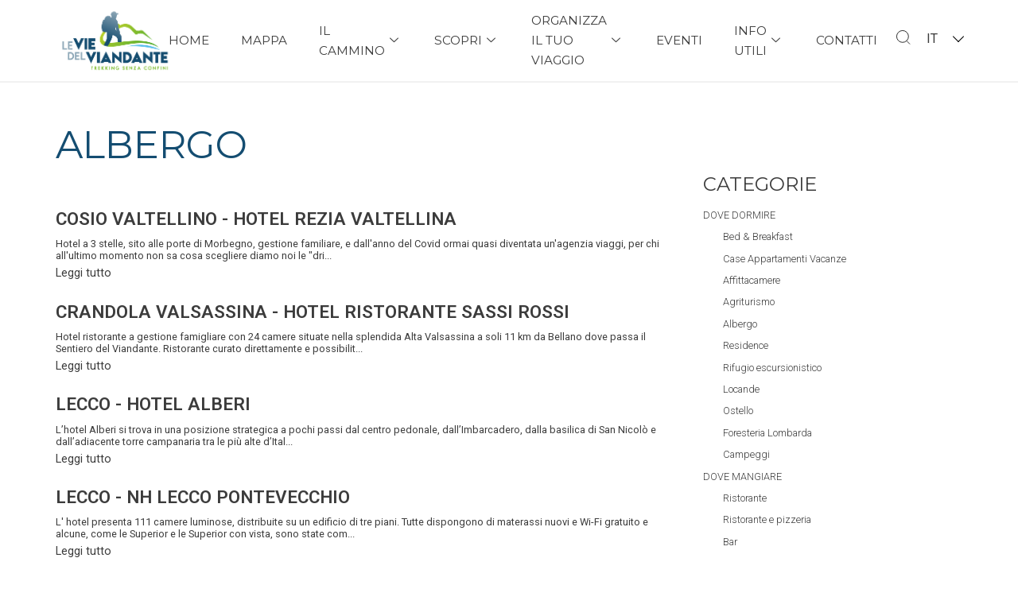

--- FILE ---
content_type: text/html; charset=UTF-8
request_url: http://www.leviedelviandante.eu/it/resource/category/accomodation/accomodationcategory-3/
body_size: 21866
content:
<!DOCTYPE html>
<html lang="it-IT">
<head>
	<meta charset="UTF-8">
	<meta name="viewport" content="width=device-width, initial-scale=1.0, viewport-fit=cover" />		<title>Albergo</title>
<meta name='robots' content='max-image-preview:large' />
<link rel='dns-prefetch' href='//s.w.org' />
<link rel="alternate" type="application/rss+xml" title="Le Vie del Viandante &raquo; Feed" href="https://www.leviedelviandante.eu/it/feed/" />
<link rel="alternate" type="application/rss+xml" title="Le Vie del Viandante &raquo; Feed dei commenti" href="https://www.leviedelviandante.eu/it/comments/feed/" />
		<!-- This site uses the Google Analytics by MonsterInsights plugin v8.15 - Using Analytics tracking - https://www.monsterinsights.com/ -->
							<script src="//www.googletagmanager.com/gtag/js?id=G-D44MDWPM96"  data-cfasync="false" data-wpfc-render="false" async></script>
			<script data-cfasync="false" data-wpfc-render="false">
				var mi_version = '8.15';
				var mi_track_user = true;
				var mi_no_track_reason = '';
				
								var disableStrs = [
										'ga-disable-G-D44MDWPM96',
														];

				/* Function to detect opted out users */
				function __gtagTrackerIsOptedOut() {
					for (var index = 0; index < disableStrs.length; index++) {
						if (document.cookie.indexOf(disableStrs[index] + '=true') > -1) {
							return true;
						}
					}

					return false;
				}

				/* Disable tracking if the opt-out cookie exists. */
				if (__gtagTrackerIsOptedOut()) {
					for (var index = 0; index < disableStrs.length; index++) {
						window[disableStrs[index]] = true;
					}
				}

				/* Opt-out function */
				function __gtagTrackerOptout() {
					for (var index = 0; index < disableStrs.length; index++) {
						document.cookie = disableStrs[index] + '=true; expires=Thu, 31 Dec 2099 23:59:59 UTC; path=/';
						window[disableStrs[index]] = true;
					}
				}

				if ('undefined' === typeof gaOptout) {
					function gaOptout() {
						__gtagTrackerOptout();
					}
				}
								window.dataLayer = window.dataLayer || [];

				window.MonsterInsightsDualTracker = {
					helpers: {},
					trackers: {},
				};
				if (mi_track_user) {
					function __gtagDataLayer() {
						dataLayer.push(arguments);
					}

					function __gtagTracker(type, name, parameters) {
						if (!parameters) {
							parameters = {};
						}

						if (parameters.send_to) {
							__gtagDataLayer.apply(null, arguments);
							return;
						}

						if (type === 'event') {
														parameters.send_to = monsterinsights_frontend.v4_id;
							var hookName = name;
							if (typeof parameters['event_category'] !== 'undefined') {
								hookName = parameters['event_category'] + ':' + name;
							}

							if (typeof MonsterInsightsDualTracker.trackers[hookName] !== 'undefined') {
								MonsterInsightsDualTracker.trackers[hookName](parameters);
							} else {
								__gtagDataLayer('event', name, parameters);
							}
							
													} else {
							__gtagDataLayer.apply(null, arguments);
						}
					}

					__gtagTracker('js', new Date());
					__gtagTracker('set', {
						'developer_id.dZGIzZG': true,
											});
										__gtagTracker('config', 'G-D44MDWPM96', {"forceSSL":"true","link_attribution":"true"} );
															window.gtag = __gtagTracker;										(function () {
						/* https://developers.google.com/analytics/devguides/collection/analyticsjs/ */
						/* ga and __gaTracker compatibility shim. */
						var noopfn = function () {
							return null;
						};
						var newtracker = function () {
							return new Tracker();
						};
						var Tracker = function () {
							return null;
						};
						var p = Tracker.prototype;
						p.get = noopfn;
						p.set = noopfn;
						p.send = function () {
							var args = Array.prototype.slice.call(arguments);
							args.unshift('send');
							__gaTracker.apply(null, args);
						};
						var __gaTracker = function () {
							var len = arguments.length;
							if (len === 0) {
								return;
							}
							var f = arguments[len - 1];
							if (typeof f !== 'object' || f === null || typeof f.hitCallback !== 'function') {
								if ('send' === arguments[0]) {
									var hitConverted, hitObject = false, action;
									if ('event' === arguments[1]) {
										if ('undefined' !== typeof arguments[3]) {
											hitObject = {
												'eventAction': arguments[3],
												'eventCategory': arguments[2],
												'eventLabel': arguments[4],
												'value': arguments[5] ? arguments[5] : 1,
											}
										}
									}
									if ('pageview' === arguments[1]) {
										if ('undefined' !== typeof arguments[2]) {
											hitObject = {
												'eventAction': 'page_view',
												'page_path': arguments[2],
											}
										}
									}
									if (typeof arguments[2] === 'object') {
										hitObject = arguments[2];
									}
									if (typeof arguments[5] === 'object') {
										Object.assign(hitObject, arguments[5]);
									}
									if ('undefined' !== typeof arguments[1].hitType) {
										hitObject = arguments[1];
										if ('pageview' === hitObject.hitType) {
											hitObject.eventAction = 'page_view';
										}
									}
									if (hitObject) {
										action = 'timing' === arguments[1].hitType ? 'timing_complete' : hitObject.eventAction;
										hitConverted = mapArgs(hitObject);
										__gtagTracker('event', action, hitConverted);
									}
								}
								return;
							}

							function mapArgs(args) {
								var arg, hit = {};
								var gaMap = {
									'eventCategory': 'event_category',
									'eventAction': 'event_action',
									'eventLabel': 'event_label',
									'eventValue': 'event_value',
									'nonInteraction': 'non_interaction',
									'timingCategory': 'event_category',
									'timingVar': 'name',
									'timingValue': 'value',
									'timingLabel': 'event_label',
									'page': 'page_path',
									'location': 'page_location',
									'title': 'page_title',
								};
								for (arg in args) {
																		if (!(!args.hasOwnProperty(arg) || !gaMap.hasOwnProperty(arg))) {
										hit[gaMap[arg]] = args[arg];
									} else {
										hit[arg] = args[arg];
									}
								}
								return hit;
							}

							try {
								f.hitCallback();
							} catch (ex) {
							}
						};
						__gaTracker.create = newtracker;
						__gaTracker.getByName = newtracker;
						__gaTracker.getAll = function () {
							return [];
						};
						__gaTracker.remove = noopfn;
						__gaTracker.loaded = true;
						window['__gaTracker'] = __gaTracker;
					})();
									} else {
										console.log("");
					(function () {
						function __gtagTracker() {
							return null;
						}

						window['__gtagTracker'] = __gtagTracker;
						window['gtag'] = __gtagTracker;
					})();
									}
			</script>
				<!-- / Google Analytics by MonsterInsights -->
				<script>
			window._wpemojiSettings = {"baseUrl":"https:\/\/s.w.org\/images\/core\/emoji\/13.1.0\/72x72\/","ext":".png","svgUrl":"https:\/\/s.w.org\/images\/core\/emoji\/13.1.0\/svg\/","svgExt":".svg","source":{"concatemoji":"http:\/\/www.leviedelviandante.eu\/wp-includes\/js\/wp-emoji-release.min.js?ver=5.8.3"}};
			!function(e,a,t){var n,r,o,i=a.createElement("canvas"),p=i.getContext&&i.getContext("2d");function s(e,t){var a=String.fromCharCode;p.clearRect(0,0,i.width,i.height),p.fillText(a.apply(this,e),0,0);e=i.toDataURL();return p.clearRect(0,0,i.width,i.height),p.fillText(a.apply(this,t),0,0),e===i.toDataURL()}function c(e){var t=a.createElement("script");t.src=e,t.defer=t.type="text/javascript",a.getElementsByTagName("head")[0].appendChild(t)}for(o=Array("flag","emoji"),t.supports={everything:!0,everythingExceptFlag:!0},r=0;r<o.length;r++)t.supports[o[r]]=function(e){if(!p||!p.fillText)return!1;switch(p.textBaseline="top",p.font="600 32px Arial",e){case"flag":return s([127987,65039,8205,9895,65039],[127987,65039,8203,9895,65039])?!1:!s([55356,56826,55356,56819],[55356,56826,8203,55356,56819])&&!s([55356,57332,56128,56423,56128,56418,56128,56421,56128,56430,56128,56423,56128,56447],[55356,57332,8203,56128,56423,8203,56128,56418,8203,56128,56421,8203,56128,56430,8203,56128,56423,8203,56128,56447]);case"emoji":return!s([10084,65039,8205,55357,56613],[10084,65039,8203,55357,56613])}return!1}(o[r]),t.supports.everything=t.supports.everything&&t.supports[o[r]],"flag"!==o[r]&&(t.supports.everythingExceptFlag=t.supports.everythingExceptFlag&&t.supports[o[r]]);t.supports.everythingExceptFlag=t.supports.everythingExceptFlag&&!t.supports.flag,t.DOMReady=!1,t.readyCallback=function(){t.DOMReady=!0},t.supports.everything||(n=function(){t.readyCallback()},a.addEventListener?(a.addEventListener("DOMContentLoaded",n,!1),e.addEventListener("load",n,!1)):(e.attachEvent("onload",n),a.attachEvent("onreadystatechange",function(){"complete"===a.readyState&&t.readyCallback()})),(n=t.source||{}).concatemoji?c(n.concatemoji):n.wpemoji&&n.twemoji&&(c(n.twemoji),c(n.wpemoji)))}(window,document,window._wpemojiSettings);
		</script>
		<style>
img.wp-smiley,
img.emoji {
	display: inline !important;
	border: none !important;
	box-shadow: none !important;
	height: 1em !important;
	width: 1em !important;
	margin: 0 .07em !important;
	vertical-align: -0.1em !important;
	background: none !important;
	padding: 0 !important;
}
</style>
	<link rel='stylesheet' id='bdt-uikit-css'  href='http://www.leviedelviandante.eu/wp-content/plugins/bdthemes-element-pack/assets/css/bdt-uikit.css?ver=3.5.5' media='all' />
<link rel='stylesheet' id='element-pack-site-css'  href='http://www.leviedelviandante.eu/wp-content/plugins/bdthemes-element-pack/assets/css/element-pack-site.css?ver=5.7.7' media='all' />
<link rel='stylesheet' id='wp-block-library-css'  href='http://www.leviedelviandante.eu/wp-includes/css/dist/block-library/style.min.css?ver=5.8.3' media='all' />
<style id='wp-block-library-theme-inline-css'>
#start-resizable-editor-section{display:none}.wp-block-audio figcaption{color:#555;font-size:13px;text-align:center}.is-dark-theme .wp-block-audio figcaption{color:hsla(0,0%,100%,.65)}.wp-block-code{font-family:Menlo,Consolas,monaco,monospace;color:#1e1e1e;padding:.8em 1em;border:1px solid #ddd;border-radius:4px}.wp-block-embed figcaption{color:#555;font-size:13px;text-align:center}.is-dark-theme .wp-block-embed figcaption{color:hsla(0,0%,100%,.65)}.blocks-gallery-caption{color:#555;font-size:13px;text-align:center}.is-dark-theme .blocks-gallery-caption{color:hsla(0,0%,100%,.65)}.wp-block-image figcaption{color:#555;font-size:13px;text-align:center}.is-dark-theme .wp-block-image figcaption{color:hsla(0,0%,100%,.65)}.wp-block-pullquote{border-top:4px solid;border-bottom:4px solid;margin-bottom:1.75em;color:currentColor}.wp-block-pullquote__citation,.wp-block-pullquote cite,.wp-block-pullquote footer{color:currentColor;text-transform:uppercase;font-size:.8125em;font-style:normal}.wp-block-quote{border-left:.25em solid;margin:0 0 1.75em;padding-left:1em}.wp-block-quote cite,.wp-block-quote footer{color:currentColor;font-size:.8125em;position:relative;font-style:normal}.wp-block-quote.has-text-align-right{border-left:none;border-right:.25em solid;padding-left:0;padding-right:1em}.wp-block-quote.has-text-align-center{border:none;padding-left:0}.wp-block-quote.is-large,.wp-block-quote.is-style-large{border:none}.wp-block-search .wp-block-search__label{font-weight:700}.wp-block-group.has-background{padding:1.25em 2.375em;margin-top:0;margin-bottom:0}.wp-block-separator{border:none;border-bottom:2px solid;margin-left:auto;margin-right:auto;opacity:.4}.wp-block-separator:not(.is-style-wide):not(.is-style-dots){width:100px}.wp-block-separator.has-background:not(.is-style-dots){border-bottom:none;height:1px}.wp-block-separator.has-background:not(.is-style-wide):not(.is-style-dots){height:2px}.wp-block-table thead{border-bottom:3px solid}.wp-block-table tfoot{border-top:3px solid}.wp-block-table td,.wp-block-table th{padding:.5em;border:1px solid;word-break:normal}.wp-block-table figcaption{color:#555;font-size:13px;text-align:center}.is-dark-theme .wp-block-table figcaption{color:hsla(0,0%,100%,.65)}.wp-block-video figcaption{color:#555;font-size:13px;text-align:center}.is-dark-theme .wp-block-video figcaption{color:hsla(0,0%,100%,.65)}.wp-block-template-part.has-background{padding:1.25em 2.375em;margin-top:0;margin-bottom:0}#end-resizable-editor-section{display:none}
</style>
<link rel='stylesheet' integrity='sha512-xodZBNTC5n17Xt2atTPuE1HxjVMSvLVW9ocqUKLsCC5CXdbqCmblAshOMAS6/keqq/sMZMZ19scR4PsZChSR7A=='
      crossorigin='' id='mgp_leaflet_css-css'  href='http://www.leviedelviandante.eu/wp-content/plugins/midageopress/assets/leaflet/leaflet.css?ver=1.0.9' media='all' />
<link rel='stylesheet' id='mgp_leaflet_panel_css-css'  href='http://www.leviedelviandante.eu/wp-content/plugins/midageopress/assets/leaflet/L.Control.Layers.Tree.css?ver=1.0.9' media='all' />
<link rel='stylesheet' id='mgp_leaflet_cluster_css-css'  href='http://www.leviedelviandante.eu/wp-content/plugins/midageopress/assets/leaflet/MarkerCluster.css?ver=1.0.9' media='all' />
<link rel='stylesheet' id='mgp_leaflet_cluster_default-css'  href='http://www.leviedelviandante.eu/wp-content/plugins/midageopress/assets/leaflet/MarkerCluster.Default.css?ver=1.0.9' media='all' />
<link rel='stylesheet' id='mgp_leaflet_fullpage_css-css'  href='http://www.leviedelviandante.eu/wp-content/plugins/midageopress/assets/leaflet/leaflet.fullscreen.css?ver=1.0.9' media='all' />
<link rel='stylesheet' id='mgp_swiper_css-css'  href='http://www.leviedelviandante.eu/wp-content/plugins/midageopress/assets/frontend/css/swiper-bundle.min.css?ver=1.0.9' media='all' />
<link rel='stylesheet' id='mgp_frontend_css-css'  href='http://www.leviedelviandante.eu/wp-content/plugins/midageopress/assets/frontend/css/frontend.css?ver=1.0.9' media='all' />
<link rel='stylesheet' id='mgp_slick_css-css'  href='http://www.leviedelviandante.eu/wp-content/plugins/midageopress/assets/frontend/css/slick.css?ver=1.0.9' media='all' />
<link rel='stylesheet' id='mgp_slicktheme_css-css'  href='http://www.leviedelviandante.eu/wp-content/plugins/midageopress/assets/frontend/css/slick-theme.css?ver=1.0.9' media='all' />
<link rel='stylesheet' id='mgp_leaflet_elev_css-css'  href='http://www.leviedelviandante.eu/wp-content/plugins/midageopress/assets/leaflet/leaflet-elevation.css?ver=1.0.9' media='all' />
<link rel='stylesheet' id='search-filter-plugin-styles-css'  href='http://www.leviedelviandante.eu/wp-content/plugins/search-filter-pro/public/assets/css/search-filter.min.css?ver=2.5.6' media='all' />
<link rel='stylesheet' id='twenty-twenty-one-style-css'  href='http://www.leviedelviandante.eu/wp-content/themes/twentytwentyone/style.css?ver=1.3' media='all' />
<link rel='stylesheet' id='twenty-twenty-one-print-style-css'  href='http://www.leviedelviandante.eu/wp-content/themes/twentytwentyone/assets/css/print.css?ver=1.3' media='print' />
<link rel='stylesheet' id='elementor-icons-css'  href='http://www.leviedelviandante.eu/wp-content/plugins/elementor/assets/lib/eicons/css/elementor-icons.min.css?ver=5.11.0' media='all' />
<link rel='stylesheet' id='elementor-animations-css'  href='http://www.leviedelviandante.eu/wp-content/plugins/elementor/assets/lib/animations/animations.min.css?ver=3.2.3' media='all' />
<link rel='stylesheet' id='elementor-frontend-legacy-css'  href='http://www.leviedelviandante.eu/wp-content/plugins/elementor/assets/css/frontend-legacy.min.css?ver=3.2.3' media='all' />
<link rel='stylesheet' id='elementor-frontend-css'  href='http://www.leviedelviandante.eu/wp-content/plugins/elementor/assets/css/frontend.min.css?ver=3.2.3' media='all' />
<style id='elementor-frontend-inline-css'>
@font-face{font-family:eicons;src:url(http://www.leviedelviandante.eu/wp-content/plugins/elementor/assets/lib/eicons/fonts/eicons.eot?5.10.0);src:url(http://www.leviedelviandante.eu/wp-content/plugins/elementor/assets/lib/eicons/fonts/eicons.eot?5.10.0#iefix) format("embedded-opentype"),url(http://www.leviedelviandante.eu/wp-content/plugins/elementor/assets/lib/eicons/fonts/eicons.woff2?5.10.0) format("woff2"),url(http://www.leviedelviandante.eu/wp-content/plugins/elementor/assets/lib/eicons/fonts/eicons.woff?5.10.0) format("woff"),url(http://www.leviedelviandante.eu/wp-content/plugins/elementor/assets/lib/eicons/fonts/eicons.ttf?5.10.0) format("truetype"),url(http://www.leviedelviandante.eu/wp-content/plugins/elementor/assets/lib/eicons/fonts/eicons.svg?5.10.0#eicon) format("svg");font-weight:400;font-style:normal}
</style>
<link rel='stylesheet' id='elementor-post-16-css'  href='http://www.leviedelviandante.eu/wp-content/uploads/elementor/css/post-16.css?ver=1621143355' media='all' />
<link rel='stylesheet' id='elementor-pro-css'  href='http://www.leviedelviandante.eu/wp-content/plugins/elementor-pro/assets/css/frontend.min.css?ver=3.2.2' media='all' />
<link rel='stylesheet' id='post-grid-elementor-addon-main-css'  href='http://www.leviedelviandante.eu/wp-content/plugins/post-grid-elementor-addon/assets/css/main.css?ver=5.8.3' media='all' />
<link rel='stylesheet' id='font-awesome-5-all-css'  href='http://www.leviedelviandante.eu/wp-content/plugins/elementor/assets/lib/font-awesome/css/all.min.css?ver=4.6.5' media='all' />
<link rel='stylesheet' id='font-awesome-4-shim-css'  href='http://www.leviedelviandante.eu/wp-content/plugins/elementor/assets/lib/font-awesome/css/v4-shims.min.css?ver=4.6.5' media='all' />
<link rel='stylesheet' id='elementskit-css-widgetarea-control-editor-css'  href='http://www.leviedelviandante.eu/wp-content/plugins/elementskit-lite/modules/controls/assets/css/widgetarea-editor.css?ver=2.2.3' media='all' />
<link rel='stylesheet' id='elementor-global-css'  href='http://www.leviedelviandante.eu/wp-content/uploads/elementor/css/global.css?ver=1621143356' media='all' />
<link rel='stylesheet' id='elementor-post-268-css'  href='http://www.leviedelviandante.eu/wp-content/uploads/elementor/css/post-268.css?ver=1631269216' media='all' />
<link rel='stylesheet' id='elementor-post-273-css'  href='http://www.leviedelviandante.eu/wp-content/uploads/elementor/css/post-273.css?ver=1630695196' media='all' />
<link rel='stylesheet' id='elementor-post-278-css'  href='http://www.leviedelviandante.eu/wp-content/uploads/elementor/css/post-278.css?ver=1676537109' media='all' />
<link rel='stylesheet' id='elementor-icons-ekiticons-css'  href='http://www.leviedelviandante.eu/wp-content/plugins/elementskit-lite/modules/elementskit-icon-pack/assets/css/ekiticons.css?ver=2.2.3' media='all' />
<link rel='stylesheet' id='ekit-widget-styles-css'  href='http://www.leviedelviandante.eu/wp-content/plugins/elementskit-lite/widgets/init/assets/css/widget-styles.css?ver=2.2.3' media='all' />
<link rel='stylesheet' id='ekit-responsive-css'  href='http://www.leviedelviandante.eu/wp-content/plugins/elementskit-lite/widgets/init/assets/css/responsive.css?ver=2.2.3' media='all' />
<link rel='stylesheet' id='ecs-styles-css'  href='http://www.leviedelviandante.eu/wp-content/plugins/ele-custom-skin/assets/css/ecs-style.css?ver=3.1.0' media='all' />
<link rel='stylesheet' id='elementor-post-2089-css'  href='http://www.leviedelviandante.eu/wp-content/uploads/elementor/css/post-2089.css?ver=1630615263' media='all' />
<link rel='stylesheet' id='google-fonts-1-css'  href='https://fonts.googleapis.com/css?family=Montserrat%3A100%2C100italic%2C200%2C200italic%2C300%2C300italic%2C400%2C400italic%2C500%2C500italic%2C600%2C600italic%2C700%2C700italic%2C800%2C800italic%2C900%2C900italic%7CRoboto%3A100%2C100italic%2C200%2C200italic%2C300%2C300italic%2C400%2C400italic%2C500%2C500italic%2C600%2C600italic%2C700%2C700italic%2C800%2C800italic%2C900%2C900italic%7CRaleway%3A100%2C100italic%2C200%2C200italic%2C300%2C300italic%2C400%2C400italic%2C500%2C500italic%2C600%2C600italic%2C700%2C700italic%2C800%2C800italic%2C900%2C900italic&#038;display=auto&#038;ver=5.8.3' media='all' />
<script src='http://www.leviedelviandante.eu/wp-content/plugins/google-analytics-for-wordpress/assets/js/frontend-gtag.min.js?ver=8.15' id='monsterinsights-frontend-script-js'></script>
<script data-cfasync="false" data-wpfc-render="false" id='monsterinsights-frontend-script-js-extra'>var monsterinsights_frontend = {"js_events_tracking":"true","download_extensions":"doc,pdf,ppt,zip,xls,docx,pptx,xlsx","inbound_paths":"[{\"path\":\"\\\/go\\\/\",\"label\":\"affiliate\"},{\"path\":\"\\\/recommend\\\/\",\"label\":\"affiliate\"}]","home_url":"https:\/\/www.leviedelviandante.eu","hash_tracking":"false","ua":"","v4_id":"G-D44MDWPM96"};</script>
<script src='http://www.leviedelviandante.eu/wp-includes/js/jquery/jquery.min.js?ver=3.6.0' id='jquery-core-js'></script>
<script src='http://www.leviedelviandante.eu/wp-includes/js/jquery/jquery-migrate.min.js?ver=3.3.2' id='jquery-migrate-js'></script>
<script src="http://www.leviedelviandante.eu/wp-content/plugins/midageopress/assets/leaflet/leaflet.js?ver=1.0.9"
        integrity="sha512-XQoYMqMTK8LvdxXYG3nZ448hOEQiglfqkJs1NOQV44cWnUrBc8PkAOcXy20w0vlaXaVUearIOBhiXZ5V3ynxwA=="
        crossorigin=""></script><script src='http://www.leviedelviandante.eu/wp-content/plugins/midageopress/assets/leaflet/L.Control.Layers.Tree.js?ver=1.0.9' id='mgp_leaflet_panel_js-js'></script>
<script src='http://www.leviedelviandante.eu/wp-content/plugins/midageopress/assets/leaflet/leaflet.markercluster.js?ver=1.0.9' id='mgp_leaflet_cluster_js-js'></script>
<script src='http://www.leviedelviandante.eu/wp-content/plugins/midageopress/assets/leaflet/Leaflet.fullscreen.min.js?ver=1.0.9' id='mgp_leaflet_fullpage_js-js'></script>
<script src='http://www.leviedelviandante.eu/wp-content/plugins/midageopress/assets/frontend/js/swiper-bundle.min.js?ver=1.0.9' id='mgp_swiper_js-js'></script>
<script src='http://www.leviedelviandante.eu/wp-content/plugins/midageopress/assets/frontend/js/slick.min.js?ver=1.0.9' id='mgp_slick_js-js'></script>
<script src='http://www.leviedelviandante.eu/wp-content/plugins/midageopress/assets/frontend/js/bootstrap-filestyle.min.js?ver=1.0.9' id='mgp_filestyle_js-js'></script>
<script id='mgp_main_js-js-extra'>
var ajax_auth_object = {"ajaxurl":"https:\/\/www.leviedelviandante.eu\/wp-admin\/admin-ajax.php","upload_btn_text":"Carica un'immagine"};
</script>
<script src='http://www.leviedelviandante.eu/wp-content/plugins/midageopress/assets/frontend/js/main.js?ver=1.0.9' id='mgp_main_js-js'></script>
<script src='http://www.leviedelviandante.eu/wp-content/plugins/midageopress/assets/leaflet/leaflet-elevation.js?ver=1.0.9' id='mgp_leaflet_elev_js-js'></script>
<script id='search-filter-elementor-js-extra'>
var SFE_DATA = {"ajax_url":"https:\/\/www.leviedelviandante.eu\/wp-admin\/admin-ajax.php","home_url":"https:\/\/www.leviedelviandante.eu\/"};
</script>
<script src='http://www.leviedelviandante.eu/wp-content/plugins/search-filter-elementor/assets/js/search-filter-elementor.js?ver=1.0.0' id='search-filter-elementor-js'></script>
<script src='http://www.leviedelviandante.eu/wp-content/plugins/elementor/assets/lib/font-awesome/js/v4-shims.min.js?ver=4.6.5' id='font-awesome-4-shim-js'></script>
<script id='ecs_ajax_load-js-extra'>
var ecs_ajax_params = {"ajaxurl":"http:\/\/www.leviedelviandante.eu\/wp-admin\/admin-ajax.php","posts":"{\"resource\":\"accomodation\",\"currlang\":\"it\",\"slugcategory\":\"accomodationcategory-3\",\"paginegeopress\":\"template-category\",\"post_type\":\"paginegeopress\",\"name\":\"template-category\",\"error\":\"\",\"m\":\"\",\"p\":0,\"post_parent\":\"\",\"subpost\":\"\",\"subpost_id\":\"\",\"attachment\":\"\",\"attachment_id\":0,\"pagename\":\"template-category\",\"page_id\":0,\"second\":\"\",\"minute\":\"\",\"hour\":\"\",\"day\":0,\"monthnum\":0,\"year\":0,\"w\":0,\"category_name\":\"\",\"tag\":\"\",\"cat\":\"\",\"tag_id\":\"\",\"author\":\"\",\"author_name\":\"\",\"feed\":\"\",\"tb\":\"\",\"paged\":0,\"meta_key\":\"\",\"meta_value\":\"\",\"preview\":\"\",\"s\":\"\",\"sentence\":\"\",\"title\":\"\",\"fields\":\"\",\"menu_order\":\"\",\"embed\":\"\",\"category__in\":[],\"category__not_in\":[],\"category__and\":[],\"post__in\":[],\"post__not_in\":[],\"post_name__in\":[],\"tag__in\":[],\"tag__not_in\":[],\"tag__and\":[],\"tag_slug__in\":[],\"tag_slug__and\":[],\"post_parent__in\":[],\"post_parent__not_in\":[],\"author__in\":[],\"author__not_in\":[],\"ignore_sticky_posts\":false,\"suppress_filters\":false,\"cache_results\":true,\"update_post_term_cache\":true,\"lazy_load_term_meta\":true,\"update_post_meta_cache\":true,\"posts_per_page\":10,\"nopaging\":false,\"comments_per_page\":\"50\",\"no_found_rows\":false,\"order\":\"DESC\"}"};
</script>
<script src='http://www.leviedelviandante.eu/wp-content/plugins/ele-custom-skin/assets/js/ecs_ajax_pagination.js?ver=3.1.0' id='ecs_ajax_load-js'></script>
<script src='http://www.leviedelviandante.eu/wp-content/plugins/ele-custom-skin/assets/js/ecs.js?ver=3.1.0' id='ecs-script-js'></script>
<link rel="https://api.w.org/" href="https://www.leviedelviandante.eu/wp-json/" /><link rel="alternate" type="application/json" href="https://www.leviedelviandante.eu/wp-json/wp/v2/paginegeopress/268" /><link rel="EditURI" type="application/rsd+xml" title="RSD" href="https://www.leviedelviandante.eu/xmlrpc.php?rsd" />
<link rel="wlwmanifest" type="application/wlwmanifest+xml" href="http://www.leviedelviandante.eu/wp-includes/wlwmanifest.xml" /> 
<meta name="generator" content="WordPress 5.8.3" />
<link rel='shortlink' href='https://www.leviedelviandante.eu/?p=268' />
<link rel="alternate" type="application/json+oembed" href="https://www.leviedelviandante.eu/wp-json/oembed/1.0/embed?url=https%3A%2F%2Fwww.leviedelviandante.eu%2Fpaginegeopress%2Ftemplate-category%2F" />
<link rel="alternate" type="text/xml+oembed" href="https://www.leviedelviandante.eu/wp-json/oembed/1.0/embed?url=https%3A%2F%2Fwww.leviedelviandante.eu%2Fpaginegeopress%2Ftemplate-category%2F&#038;format=xml" />
<link rel='canonical' href='https://www.leviedelviandante.eu/it/resource/category/accomodation/accomodationcategory-3/' />
<style>.recentcomments a{display:inline !important;padding:0 !important;margin:0 !important;}</style>		<style id="wp-custom-css">
			.elementor-button{
	color:#fff!important;
}
.bdt-post-grid-title a{
	color:#fff!important;
}
.lang_switcher .current_lang .lang_slug{
	display:block!important;
}
.template-over .cover img{
	height:auto!important;
}
 .elementskit-navbar-nav > li > a{
	font-size:0.95em!important;
}
.lang_switcher .dropdown {
    padding: 10px;
    position: absolute;
    margin: 0;
    list-style: none;
    background: #fff;
	text-transform: uppercase;
    border: 0px solid #ccc;
    top: 15px;
	left:-10px;
}
.current_lang {
    display: block;
    position: relative;
    width: 45px;
    height: 16px;
    cursor: pointer;
}
.lang_switcher .current_lang .lang_slug {
    display: block;
    text-transform: uppercase;
    line-height: 0.8;
}
.lang_switcher img {
    display: none!important;
}
.elementor-nav-menu--dropdown a:hover{
	color:#fff!important;
}
.entry-content > :not(.alignwide):not(.alignfull):not(.alignleft):not(.alignright):not(.is-style-wide) {
    width: 100%;
}
h1.entry-title{
	display:none;
}
.singular .entry-header {
    display: none;
}
.slider-resources a .titolo {
    font-size: 1.4em;
    text-transform: uppercase;
    padding: 20px 5px;
    font-family: var( --e-globaltypography-text-font-family ) !important;
    display: block;
    min-height: 60px;
}
.mgp_shortcode_technical_data .label {
    font-weight: 400;
    text-transform: uppercase !important;
    font-size: 1.8rem !important;
    color: var( --e-global-color-accent )!important;
}
.mgp_shortcode_technical_data {
    margin-left: 0 !important;
}
.mgp_shortcode_technical_data a:hover {
    font-weight: 600;
}
ul > .mgp_shortcode_technical_data {
    margin-left: 0 !important;
}
.mgp_shortcode_technical_data span {
    font-size: 1.8rem;
}
.mgp_shortcode_address .label {
    font-weight: 400;
    text-transform: uppercase !important;
   font-size: 19px!important;
    line-height: 33px!important;
    color: var( --e-global-color-accent )!important;
}
.mgp_shortcode_address {
    margin-left: 0 !important;
}
.mgp_shortcode_address a {
    color: #666 !important;
}
.mgp_shortcode_address a:hover {
    font-weight: 600;
    color: color: var( --e-global-color-accent )!important;
}
ul > .mgp_shortcode_address {
    margin-left: 0 !important;
}
.mgp_shortcode_address span {
    font-size: 19px!important;
    line-height: 33px;
}
.mgp-resource-description a:hover {
    font-weight: 600;
}
.mgp-resource-description p {
    font-size: font-size: 1.4rem!important;
    padding-left: 20px !important;
    padding-right: 20px !important;
    font-family: var( --e-globaltypography-text-font-family ) !important;
    color: #666 !important;
    text-align: justify !important;
}
.mgp_shortcode_tourtracks > ul {
    margin-left: 0 !important;
}
.mgp_shortcode_tourtracks {
    margin-left: 0 !important;
}
.mgp_shortcode_tourtracks a {
    color: #666;
    font-size: var( --e-global-typography-text-font-size )!important;
}
.mgp_shortcode_tourtracks a:hover {
    font-weight: 600;
}
.distance_select_cont {
    font-size: var( --e-global-typography-text-font-size )!important;
    padding-left: 20px !important;
    color: #666;
}
.distance_select_cont select {
    border-color: #d1d1d1 !important;
    border-width: 1px 0 1px 0 !important;
}
.titolo_blocco_vicinanze {
    padding-left: 20px !important;
    font-size: 1.2rem;
    padding-top: 1rem;
    font-weight: 600;
    color:#144D71;
    font-family: var( --e-globaltypography-text-font-family ) !important;
}
.blocco_vicinanze ul {
    margin-left: 0 !important;
    padding-top: 1rem;
}
.blocco_vicinanze a {
    color: #666;
    font-family: var( --e-globaltypography-text-font-family ) !important;
    font-size: var( --e-global-typography-text-font-size )!important;
}
.blocco_vicinanze a:hover {
    color: #666;
    font-size: var( --e-global-typography-text-font-size )!important;
    font-weight: 600;
    font-family: var( --e-globaltypography-text-font-family ) !important;
}
#mgp_shortcode_related {
    margin-left: 0 !important;
}
#mgp_shortcode_related a:hover {
    font-weight: 600;
    font-family: var( --e-globaltypography-text-font-family ) !important;
}
#mgp_shortcode_related > ul {
    margin-left: 0 !important;
}
#mgp_shortcode_related span {
    font-size:  var( --e-global-typography-text-font-size )!important;
    font-family: var( --e-globaltypography-text-font-family ) !important;
}
#mgp_shortcode_related a {
    font-size:  var( --e-global-typography-text-font-size )!important;
    font-family: var( --e-globaltypography-text-font-family ) !important;
}
.shortcode_cover_wrapper .didascalia {
    font-size: 1.8rem !important;
    font-family: var( --e-globaltypography-text-font-family ) !important;
    letter-spacing: 0.05em !important;
    background-color: #00823869;
}
.mgp_shortcode_tourtracks a {
    align-items: flex-end !important;
   font-size: 1em !important;
    font-family: var( --e-globaltypography-text-font-family ) !important;
    font-weight: 400 !important;
}
.mgp_shortcode_tourtracks a span {
    align-items: flex-end !important;
    font-size: 1em !important;
    font-family: var( --e-globaltypography-text-font-family ) !important;
    font-weight: 400 !important;*/
}
.gallery-page-slider.template-over a .titolo {
    top: 25% !important;
    left: 3%;
    text-transform: capitalize;
    font-size: 1.4em !important;
    font-family: var( --e-globaltypography-text-font-family ) !important;
    font-weight: 400 !important;
}
.gallery-page-slider.template-over a .comune {
    font-size: 1.4em !important;
    left: 3%;
    text-transform: uppercase;
    font-family: var( --e-globaltypography-text-font-family ) !important;
}
.gallery-page-slider.template-over a .titolo {
    top: 25% !important;
    left: 3%;
    text-transform: capitalize;
    font-size: 1.4em !important;
    font-family: var( --e-globaltypography-text-font-family ) !important;
    font-weight: 400 !important;
	
}
.gallery-page-slider a .titolo {
    font-size: 2.5rem !important;
    text-transform: capitalize !important;
    padding: 20px 10px !important;
    font-family: var( --e-globaltypography-text-font-family ) !important;
}
.gallery-page-slider a .comune {
    font-size: 1.6rem !important;
    padding: 0 10px 10px 10px;
    display: block;
    text-transform: uppercase !important;
    min-height: 35px;
    font-family: var( --e-globaltypography-text-font-family ) !important;
    color: #666;
}
.gallery-resources .slide a {
    border: 0 solid #d1d1d1 !important;
}
.widgacco .slide a:hover {
    border: 0 solid #d1d1d1 !important;
    background-color: transparent !important;
}
.template-over img {
    filter: contrast(50%) !important;
}
.tourtracks-slider img{
	filter: contrast(50%) !important;
}
.tourtracks-slider a .titolo {
    left: 3%;
    text-transform: capitalize;
    font-size: 20px!important;
    font-family: var( --e-global-typography-text-font-family ) !important;
    font-weight: 400 !important;
    padding: 20px 10px !important;
	
}
.mgp_shortcode_tourtracks .slide a {
    border: 0 solid #7b7b7b !important;
}
.gallery-resources {
   
    font-size: 14px!important;
    font-family: var(--e-global-typography-secondary-font-family);
	line-height:18px;
}
.gallery-resources a .titolo{
   
    font-size: 14px!important;
    font-family: var(--e-global-typography-secondary-font-family)!important;
}
/*.mgp_shortcode_tourtracks .slide a:hover {
    transform: scale3d(0.98, 0.98, 0.98);
}*/
.bdt-lightbox {
    background: #fff !important;
}
.bdt-card-default {
    left: -33px !important;
}
.bdt-dropbar-button {
    margin-right: 10px !important;
}
.elementor-9 .elementor-element.elementor-element-e5a52e6 > .elementor-widget-container {
    margin: -1em 1em 0 0 !important;
}
.icona_categoria {
    filter: contrast(2.1);
}
.footer-copyright {
    display: none !important;
}
.to-the-top {
    display: none;
}
.ue_simple_slider_title .tithome {
    font-size: 4rem !important;
}
.bdt-event-title-wrap {
    font-size: 1.6rem !important;
}
.uc_btn {
    font-family: var( --e-globaltypography-text-font-family ) !important;
}

#site-header{
	display:none!important;
}

/*********parte eventi****************/

/****riepilogoeventi da event calendar*/
.tribe-common--breakpoint-medium.tribe-events .tribe-events-calendar-list__event-date-tag {
    min-width: 90px;
    width: 11.111%;
    display: none;
}
.titolhide
{
	display:none;
}
.tribe-events .tribe-events-calendar-list__event-date-tag {
    
    display: none;
}
/********/
.tribe-events-calendar-latest-past h2{
font-size:1.4em;
}

.epta-image-area .tribe-events-event-image img{
	max-width:2000px!important;
}

.tribe-events-meta-group{
	padding:0px!important;
	width:100%!important;
}

.tribe-events .tribe-events-calendar-latest-past__event-date-tag-datetime{
	color: var(--e-global-color-secondary)!important;
	font-weight:900;
}
.tribe-events-calendar-latest-past__event-title {
	color: var(--e-global-color-accent)!important;
	font-weight:600;
	
}
/*******template pagina eventi *****/


.epta-image-area:hover .tribe-events-event-image img {
    transform: scale3d(1.05, 1.05, 1)!important;
    transition: transform 1s, -webkit-transform 1s;
}

.bdt-event-title-wrap{
	font-size:1.4em!important;
	font-weight:600;
}

.tribe-venue etichetta{
	display:none;
}


/************media query******/

@media (max-width: 767px){
	.epta-sidebar-area{
		padding: 0px!important;
	}
	.tribe-events .tribe-events-l-container{
		 padding-bottom: 0px;
     padding-top: 0px;
	}
	span{
		word-break: keep-all!important;
    
	}
}
/******************************/
@media only screen and (max-width: 600px){
.epta-title-date {
    position: absolute!important;
}
	.epta-image-area {
    height: 45vh!important;
}
	.freccina{
	font-size:2em!important;
}
	
	.gallery-page-slider a .cover img{
		    filter: contrast(50%);
	}
	
	.gallery-page-slider a .comune {

    color: #fff!important;
}
	.freccinax{
		font-size:4em!important;
	}
	.navigaeventox{
	display:none;}
	

}

/******fine media query*****/

.mobiletmpl{
	display:none;
}
.tribe-common--breakpoint-medium.tribe-events .tribe-events-l-container {
    padding-bottom: 0px;
    padding-top: 0px;
    min-height: 700px;
}


h3 {
	font-size:1.4em!important;
}
h3 a{
	text-decoration:none;
}
.tribe-events .tribe-events-calendar-list__month-separator-text{
	 font-family: var( --e-globaltypography-text-font-family ) !important;
	text-decoration: none;
	text-transform:uppercase;
	font-size: 1.9em!important;
    color: #008238;
    /*letter-spacing: 0.08em;*/
    text-align: center;
	font-weight:600!important;
}

#epta-template {
    margin: 0;
    padding:0px!important;
    display: inline-block;
    width: 100%;
    height: auto;
    position: relative;
}
.tribe-common--breakpoint-medium.tribe-common .tribe-common-form-control-text__input {
	padding:20px 0px 10px 0px;
    border-bottom:1px solid #000;
	border-top:0px solid #000;
	border-right:0px solid #000;
	border-left:0px solid #000;
	width:95%;
}
.tribe-common--breakpoint-medium.tribe-common .tribe-common-c-btn:hover{
	text-decoration:none;
	font-weight:600;
	
}
.tribe-common--breakpoint-medium.tribe-common .tribe-common-c-btn{
	text-decoration:none;
	font-weight:600;
	outline:auto;
	font-size: 0.8em!important;
}
	
}
.tribe-events-c-view-selector__list-item-text{
	font-size:0.8em;
	    font-family: var( --e-globaltypography-text-font-family ) !important;
	
}
.tribe-common--breakpoint-medium.tribe-events .tribe-events-c-view-selector--tabs .tribe-events-c-view-selector__list-item-link {
   
    text-decoration: none;
	
}

.tribe-common--breakpoint-medium.tribe-events .tribe-events-c-view-selector--tabs .tribe-events-c-view-selector__list-item-link:hover {
   
    text-decoration: none;
	font-weight:600;
}
.tribe-events .tribe-events-c-top-bar__nav-link {
    display: block;
    line-height: 0;
    background-color: transparent;
    border: 0px;
    color: #008238;
	
}
.tribe-common--breakpoint-medium.tribe-events .tribe-events-header__events-bar {
    margin-bottom: 10px;
}
.tribe-common--breakpoint-medium.tribe-common .tribe-common-c-btn-border-small, .tribe-common--breakpoint-medium.tribe-common a.tribe-common-c-btn-border-small {
    padding: 0px 0px;
    width: auto;
	font-size:0.8em;
	    font-family:var( --e-globaltypography-text-font-family ) !important;
	text-decoration: none;
}
.tribe-common-c-btn-border-small .tribe-events-c-top-bar__today-button .tribe-common-a11y-hidden a{
	display:none!important!
}
.tribe-events .tribe-events-c-ical 
{
	display:none;
}

.tribe-events .tribe-events-c-nav__list{
	font-size:0.8em;
	    font-family: var( --e-globaltypography-text-font-family ) !important;
	text-decoration: none;
	text-transform:uppercase;
}
.tribe-events .tribe-events-c-nav__list a{
	font-size:0.8em;
	    font-family: var( --e-globaltypography-text-font-family ) !important;
	text-decoration: none;
	text-transform:uppercase;
}
.tribe-events .tribe-events-c-nav__next, .tribe-events .tribe-events-c-nav__prev{
	background-color:transparent;
	border:0px;
	font-size:0.8em;
	    font-family: "Arial", arial;
	text-decoration: none;
	text-transform:uppercase;
	color:#008238;
}
.tribe-common--breakpoint-full.tribe-events .tribe-events-c-top-bar__datepicker-desktop {
    text-decoration: none;
    display: block!important;
    visibility: visible;
    padding: 10px 20px;
    outline: auto;
	font-size: 1.0em!important;
	letter-spacing:0.03em!important;
	    font-family: var( --e-globaltypography-text-font-family ) !important;
}

.tribe-common--breakpoint-medium.tribe-common .tribe-common-c-btn-border-small, .tribe-common--breakpoint-medium.tribe-common a.tribe-common-c-btn-border-small {
    padding: 0px 0px;
    width: auto;
    	font-size: 1.0em!important;
	letter-spacing:0.03em!important;
      font-family: var( --e-globaltypography-text-font-family ) !important;
    text-decoration: none;
}


.tribe-common--breakpoint-full.tribe-events .tribe-events-c-top-bar__datepicker-desktop:hover{
    font-weight:600;
	text-decoration: none;
}
.section-inner{
	display:none;
}
.singular .entry-header {
    padding: 0;
}
.epta-related-area{
	display:none;
}
.ept-next-prev {
 font-size:1.0em;
	    font-family: var( --e-globaltypography-text-font-family ) !important;
    border-bottom: 0px solid #d1d1d1!important;
	border-top:0!important;
	text-transform:Capitalize;
	padding: 1% 25%!important;
	margin:0px!important;
	
  
}

.separatorivan{
	border-bottom:1px solid #666666;
	width:50%;
	margin-left:auto;
	margin-right:auto;
}
.taggivan{
	font-size: 0.7em!important;
    font-family: var( --e-globaltypography-text-font-family ) !important;
	text-transform:capitalize!important;
}
#epta-template {
    margin: 0;
    padding: 0 30px 0 30px!important;
    display: inline-block;
    width: 100%;
    height: auto;
    position: relative;
}
span{
	    font-family: var( --e-globaltypography-text-font-family ) !important;
}
.epta-all-events
{
 font-size:1.0em;
	    font-family: var( --e-globaltypography-text-font-family ) !important;
 	text-transform:uppercase;
  
}
.footer-nav-widgets-wrapper{
	border: 0px !important;
}
.epta-image-area .tribe-events-event-image{
	height: 100%!important;
	
}
.epta-sidebar-box h2.tribe-events-single-section-title
{
    background: #fff;
    color: #000!important;
    border-bottom: 1px solid #666666;
	padding:0px!important;
	text-transform:uppercase!important;
	letter-spacing:0.08em;
	font-size: 1.3em!important;
}
.epta-sidebar-area {
     padding: 0 25px!important;
 
}
.epta-sidebar-box {
    margin-bottom: 0px!important;
    display: inline-block;
    width: 100%;
}

.epta-sidebar-box-2 {
    margin-bottom: 25px!important;
    /*display: inline-block;*/
	 display: block;
    width: 100%;
}

}

/******testo contenuto post*****/
.single-tribe_events .tribe-events-content p
{
	font-size: 1.0em!important;
    line-height: 1.5em!important;
    color: #666666!important;
    padding: 10px 0 20px 0;
	font-family: var( --e-globaltypography-text-font-family ) !important;
}

.epta-sidebar-box>.entry-content h2{
	color:red!important;
}
/****larghezza pagina *****/

#tribe-events-pg-template, .tribe-events-pg-template
{
max-width:100vw;
}
/*******testo sidebar ******/
.etichetta{
	font-size:0.9em!important;
	font-family: var( --e-globaltypography-text-font-family ) !important;
	/*text-transform:uppercase!important;*/
	letter-spacing:0.05em;
	color: var( --e-global-color-accent )!important;
	font-style:normal!important;
}
.etichetta p{
	font-size:1.1em!important;
	/*text-transform:uppercase!important;*/
	color: var( --e-global-color-text )!important;
}

.etichetta span{
	font-size:1.0em!important;
	/*text-transform:uppercase!important;*/
	color: var( --e-global-color-text )!important;
}

.etichetta span a{
	font-size:1.0em!important;
	/*text-transform:uppercase!important;*/
	color: var( --e-global-color-text )!important;
}
.etichetta span a:hover{
	font-size:1.0em!important;
	/*text-transform:uppercase!important;*/
	color:var( --e-global-color-accent )!important;
}
.categoriaetichetta span{
	font-size:1.0em!important;
	text-transform:uppercase!important;
	color:#666666!important;
}

.categoriaetichetta span {
	font-size:1.0em!important;
	/*text-transform:uppercase!important;*/
	color:#666666!important;
}

.categoriaetichetta span a{
	font-size:1.0em!important;
	/*text-transform:uppercase!important;*/
	color:#666666!important;
}

.epta-sidebar-area {
    background: #ffffff;
    padding: 0px;
   }
.post-inner {
    padding-top: 0rem;
}


.epta-image-area
{

    height: 60vh;
}
.epta-image-area img
{
object-fit: cover!important;
    width: 100%!important;
  height: 65vh!important;

}
.epta-image-area .tribe-events-event-image img{
	position: absolute;
    /* top: 0px!important; */
    left: 0;
    bottom: 0px!important;
}
.epta-sidebar-box {
    margin-bottom: 25px;
    display: contents;
    width: 100%;
}
#epta-template.epta-template-1 .epta-sidebar-box h2.tribe-events-single-section-title{
background-color:transparent!important;
border:0 0 2px 0 solid;
color: var( --e-global-color-accent )!important;
    font-family: var(--e-global-typography-primary-font-family)!important;
    font-size: 1.8em!important;
    font-weight: 500;
	text-transform:capitalize!important;
}

#epta-template{
padding:0px;
}
#tribe-events-pg-template, .tribe-events-pg-template {
    padding: 0px ;
}
.epta-title-date {
   
    padding: 22px 20px;
}
.tribe-events-event-cost{
display:inline;
}

/*****titolo sopra immagine***/

#epta-template.epta-template-1 .epta-title-date h2
{
	color:#fff!important;
	font-size:2.5em!important;
	text-transform:uppercase;
	font-weight:400;
	letter-spacing:0.05em!important;
	font-family: var( --e-globaltypography-text-font-family ) !important;
	
}
.epta-title-date .tecset-date
{
	color: #fff!important;
	font-size:1.2em;
	font-weight:200;
	letter-spacing:0.05em!important;
	font-family: var( --e-globaltypography-text-font-family ) !important;
}
.single-tribe_events .tribe-events-venue-map{
	padding: 0!important;
}
#epta-template.epta-template-1 .epta-sidebar-area{
	background-color:#fff!important;
}
.epta-light-bg{
	opacity:0.5!important;
	background:#000!important;
	/*mix-blend-mode: darken;*/
}

#epta-template.epta-template-1 .epta-map-area .tribe-events-venue-map {
   margin-top:25px!important;
}


/*****riepilogo eventi****/
.tribe-common--breakpoint-medium.tribe-events .tribe-events-header__events-bar{
	display:none;
}
.tribe-events .tribe-events-c-view-selector {
    display:none;
}
.tribe-common--breakpoint-medium.tribe-events .tribe-events-calendar-list__event-description p{
		font-size:0.9em!important;
	font-family:var( --e-globaltypography-text-font-family ) !important;
}
.tribe-events-calendar-list__event-venue-address{
	font-style:normal!important;
}
.tribe-events-calendar-list__event-venue-title{
	display:none;
}
abbr{
    text-decoration: none;
}
	.mobilecolonnaview{
		display:none!important;
	}
	.mobilecolonna{
		display:block!important;
	}
.mobileview{
	display:none!important;
	}
.normaleview{
	display:block!important;
}

@media only screen and (max-width: 600px){
	.col-md-12{
		padding-left:0px!important;
		padding-right:0px!important;
	}
	.col-md-8{
		padding-left:0px!important;
		padding-right:0px!important;
	}
		.col-md-4{
		padding-left:0px!important;
		padding-right:0px!important;
		
	}
	#epta-template.epta-template-1 .epta-title-date h2{
		font-size:3.0em!important
	}
	.epta-title-date .tecset-date{
		font-size:2em!important;
	}
	.single-tribe_events .tribe-events-content p{font-size:1.5em!important;
	text-align:justify!important;}
	
	.mobilecolonna{
		display:none!important;
	}
		.mobilecolonnaview{
		display:block!important;
	}
	.mobileview{
	display:block!important;
	}
	.mobileview{
		margin-top:2%!important;
	}
.normaleview{
	display:none!important;
}
	.epta-sidebar-area{
		padding:0px!important;
	}
	#epta-template.epta-template-1 .epta-sidebar-box h2.tribe-events-single-section-title {
   font-size:2.5em!important;
}
	.etichetta {
    font-size: 1.5em!important;
   
}
	.ept-next-prev {
    font-size: 1.35em;
word-break: break-all;
    padding: 1% 0%!important;
		margin: 0px!important;
}
	.separatorivan{
	border-bottom:1px solid #666666;
	width:80%;
		margin-top:15px;
	margin-left:auto;
	margin-right:auto;
}
	.datepicker-days{
		width:80vw!important;
	}
	.tribe-events .datepicker
	{
		width:90vw;
	}
}

/****pagination eventi**/
.freccina{
	font-size:1.2em!important;
}/*
.epta-next span{
	font-size:2.0em;
}

 .epta-prev span{
	font-size:2.0em;
}*/
.tribe-events .tribe-events-c-nav__list a {line-height:1.0em!important;
}

/******pagina riepilogo***/
.tribe-events .tribe-events-calendar-list__event-cost{
	display:none;
}
.tribe-events .tribe-events-c-top-bar__datepicker-button {
    align-items: center;
    display: flex;
    flex: none;
	/*float:right!important;*/
	margin-left:auto;
	margin-right:auto;
}
.navigaevento{
	font-size:1.8rem!important;
	text-transform:capitalize!important;
}


/******datepicker*****/

.tribe-events .tribe-events-c-top-bar__datepicker-container{
	width:330px!important;
	    left: 50%!important;
}
.datepicker table tr td.active.active{
	background-color: red!important;
	background-image: linear-gradient(to bottom,#008238,#7CBA3D);
}
.datepicker table tr td span.active{
	background-color: red!important;
	background-image: linear-gradient(to bottom,#008238,#7CBA3D);
}

/******/
.tribe-events .tribe-events-c-top-bar__datepicker-button:hover {
  background-color:#7CBA3D!important;
	text-decoration:none!important;
}

a:hover.tribe-common-c-btn-border-small{
	color:#7CBA3D!important;
}
.tribe-events-c-top-bar__datepicker-mobile{
	letter-spacing:0.05em!important;
	font-family: var( --e-globaltypography-text-font-family ) !important;
}
.tribe-common--breakpoint-medium.tribe-events .tribe-events-calendar-list__event-featured-image-wrapper {
    margin-bottom: 0;
    width: 49.5%!important;
	
}
.tribe-common--breakpoint-medium.tribe-events .tribe-events-calendar-list__event-details {
    width: 50.5%!important;
}
.tribe-common--breakpoint-medium.tribe-events .tribe-events-calendar-list__event-datetime-wrapper{
		font-size:1.0em!important;
	font-family: var( --e-globaltypography-text-font-family ) !important;
	margin:0!important;
}
.tribe-common--breakpoint-medium.tribe-events .tribe-events-calendar-list__event-title{
	font-size:1.6em!important;
	font-family: var( --e-globaltypography-text-font-family ) !important;
	letter-spacing:0.05em!important;
	margin:0!important;
	
}
.tribe-events-calendar-list__event-title a:hover{
	color:#7CBA3D!important;
	
}
/*******pulsante tutti eventi pagina evento*/

.pulsantevent{
	font-size: 0.5em!important;
    margin-top: 3.0em!important;
    text-transform: initial!important;
    font-family: var( --e-globaltypography-text-font-family ) !important;
}
.single-tribe_events .tribe-events-single-event-description p{
	 font-family: var( --e-globaltypography-text-font-family ) !important;
}

/*****foote pagina eventi ***/
.footer-top-visible .footer-nav-widgets-wrapper{
	display:none!important;
}

/****top bar riepilogo eventi*/
.tribe-common--breakpoint-medium.tribe-events .tribe-events-c-top-bar__nav{
	display:none!important;
}

.pulsanteProponi{
	position:absolute!important;
	top:-45px!important;
	right:5px!important;
}
.pulsanteProponiSingolo{
	position:absolute!important;
/*	top:-45px!important;*/
	right:5px!important;
}
@media only screen and (max-width: 600px){
.tribe-event-date-start, .tribe-event-date-end{
	font-size:1.5rem!important;
	 font-family: var( --e-globaltypography-text-font-family ) !important;
}
	#pulsantprop{
		height:60px;
	}
	.freccina{
		font-size:3.2em!important;
	}
	.tribe-events .tribe-events-calendar-list__event-title{
		font-size:1.8rem!important;
	 font-family: var( --e-globaltypography-text-font-family ) !important;
	}
	.tribe-events-calendar-list__event-venue-address{
	font-size:1.5rem!important;
	 font-family: var( --e-globaltypography-text-font-family ) !important;
}
	.propostaStruttura{
		position:relative!important;
	}
}

/******disattiva messaggio no eventi*/
.tribe-common--breakpoint-medium.tribe-events .tribe-events-header__messages {
   
    display: none;
}

.tribe-events .tribe-events-header__messages {
    
    display: none;
}

#elementor-panel-state-loading {
	display:none !important;
}

.leaflet-layerstree-header label {
	margin-bottom:0px !important;
}		</style>
		</head>
<body class="paginegeopress-template paginegeopress-template-elementor_header_footer single single-paginegeopress postid-268 wp-embed-responsive is-light-theme no-js singular has-main-navigation elementor-default elementor-template-full-width elementor-kit-16 elementor-page elementor-page-268">

		<div data-elementor-type="header" data-elementor-id="273" class="elementor elementor-273 elementor-location-header" data-elementor-settings="[]">
		<div class="elementor-section-wrap">
					<section class="elementor-section elementor-top-section elementor-element elementor-element-2aba922a elementor-section-full_width headhead elementor-section-height-default elementor-section-height-default" data-id="2aba922a" data-element_type="section" data-settings="{&quot;background_background&quot;:&quot;classic&quot;,&quot;sticky&quot;:&quot;top&quot;,&quot;animation&quot;:&quot;none&quot;,&quot;sticky_effects_offset&quot;:50,&quot;sticky_on&quot;:[&quot;desktop&quot;],&quot;sticky_offset&quot;:0}">
						<div class="elementor-container elementor-column-gap-no">
							<div class="elementor-row">
					<div class="elementor-column elementor-col-25 elementor-top-column elementor-element elementor-element-9ba7bd7" data-id="9ba7bd7" data-element_type="column">
			<div class="elementor-column-wrap elementor-element-populated">
							<div class="elementor-widget-wrap">
						<div class="elementor-element elementor-element-7cdcc885 sticky-logo elementor-invisible elementor-widget elementor-widget-image" data-id="7cdcc885" data-element_type="widget" data-settings="{&quot;sticky&quot;:&quot;top&quot;,&quot;sticky_on&quot;:[&quot;desktop&quot;],&quot;_animation&quot;:&quot;fadeIn&quot;,&quot;_animation_delay&quot;:100,&quot;sticky_offset&quot;:0,&quot;sticky_effects_offset&quot;:0}" data-widget_type="image.default">
				<div class="elementor-widget-container">
								<div class="elementor-image">
													<a href="https://www.leviedelviandante.eu">
							<img width="666" height="422" src="https://www.leviedelviandante.eu/wp-content/uploads/2021/04/vdv_logo.png" class="attachment-full size-full" alt="" loading="lazy" srcset="https://www.leviedelviandante.eu/wp-content/uploads/2021/04/vdv_logo.png 666w, https://www.leviedelviandante.eu/wp-content/uploads/2021/04/vdv_logo-300x190.png 300w" sizes="(max-width: 666px) 100vw, 666px" style="width:100%;height:63.36%;max-width:666px;" />								</a>
														</div>
						</div>
				</div>
						</div>
					</div>
		</div>
				<div class="elementor-column elementor-col-25 elementor-top-column elementor-element elementor-element-af843d8" data-id="af843d8" data-element_type="column">
			<div class="elementor-column-wrap elementor-element-populated">
							<div class="elementor-widget-wrap">
						<div class="elementor-element elementor-element-ef53e83 elementor-widget elementor-widget-ekit-nav-menu" data-id="ef53e83" data-element_type="widget" data-widget_type="ekit-nav-menu.default">
				<div class="elementor-widget-container">
			<div class="ekit-wid-con ekit_menu_responsive_tablet" data-hamburger-icon="" data-hamburger-icon-type="icon" data-responsive-breakpoint="1024">            <button class="elementskit-menu-hamburger elementskit-menu-toggler">
                                    <span class="elementskit-menu-hamburger-icon"></span><span class="elementskit-menu-hamburger-icon"></span><span class="elementskit-menu-hamburger-icon"></span>
                            </button>
            <div id="ekit-megamenu-menu-header_it" class="elementskit-menu-container elementskit-menu-offcanvas-elements elementskit-navbar-nav-default elementskit_line_arrow ekit-nav-menu-one-page-no"><ul id="main-menu" class="elementskit-navbar-nav elementskit-menu-po-center submenu-click-on-icon"><li id="menu-item-76" class="menu-item menu-item-type-post_type menu-item-object-page menu-item-home menu-item-76 nav-item elementskit-mobile-builder-content" data-vertical-menu=750px><a href="http://www.leviedelviandante.eu/it/home/" class="ekit-menu-nav-link">Home</a></li>
<li id="menu-item-71" class="menu-item menu-item-type-post_type menu-item-object-page menu-item-71 nav-item elementskit-mobile-builder-content" data-vertical-menu=750px><a href="https://www.leviedelviandante.eu/it/mappa/" class="ekit-menu-nav-link">Mappa</a></li>
<li id="menu-item-73" class="menu-item menu-item-type-custom menu-item-object-custom menu-item-has-children menu-item-73 nav-item elementskit-dropdown-has relative_position elementskit-dropdown-menu-default_width elementskit-mobile-builder-content" data-vertical-menu=750px><a href="#" class="ekit-menu-nav-link ekit-menu-dropdown-toggle">Il Cammino<i class="icon icon-down-arrow1 elementskit-submenu-indicator"></i></a><button class="sub-menu-toggle" aria-expanded="false" onClick="twentytwentyoneExpandSubMenu(this)"><span class="icon-plus"><svg class="svg-icon" width="18" height="18" aria-hidden="true" role="img" focusable="false" viewBox="0 0 24 24" fill="none" xmlns="http://www.w3.org/2000/svg"><path fill-rule="evenodd" clip-rule="evenodd" d="M18 11.2h-5.2V6h-1.6v5.2H6v1.6h5.2V18h1.6v-5.2H18z" fill="currentColor"/></svg></span><span class="icon-minus"><svg class="svg-icon" width="18" height="18" aria-hidden="true" role="img" focusable="false" viewBox="0 0 24 24" fill="none" xmlns="http://www.w3.org/2000/svg"><path fill-rule="evenodd" clip-rule="evenodd" d="M6 11h12v2H6z" fill="currentColor"/></svg></span><span class="screen-reader-text">Apri menu</span></button>
<ul class="elementskit-dropdown elementskit-submenu-panel">
	<li id="menu-item-70" class="menu-item menu-item-type-post_type menu-item-object-page menu-item-70 nav-item elementskit-mobile-builder-content" data-vertical-menu=750px><a href="https://www.leviedelviandante.eu/it/viandante-presentazione/" class=" dropdown-item">Le Vie del Viandante</a>	<li id="menu-item-69" class="menu-item menu-item-type-post_type menu-item-object-page menu-item-69 nav-item elementskit-mobile-builder-content" data-vertical-menu=750px><a href="https://www.leviedelviandante.eu/it/percorsi/" class=" dropdown-item">I percorsi</a>	<li id="menu-item-64" class="menu-item menu-item-type-post_type menu-item-object-page menu-item-64 nav-item elementskit-mobile-builder-content" data-vertical-menu=750px><a href="https://www.leviedelviandante.eu/it/varianti/" class=" dropdown-item">Le Varianti al Cammino</a>	<li id="menu-item-62" class="menu-item menu-item-type-post_type menu-item-object-page menu-item-62 nav-item elementskit-mobile-builder-content" data-vertical-menu=750px><a href="https://www.leviedelviandante.eu/it/viandante-download/" class=" dropdown-item">Da scaricare</a></ul>
</li>
<li id="menu-item-77" class="menu-item menu-item-type-custom menu-item-object-custom menu-item-has-children menu-item-77 nav-item elementskit-dropdown-has relative_position elementskit-dropdown-menu-default_width elementskit-mobile-builder-content" data-vertical-menu=750px><a href="#" class="ekit-menu-nav-link ekit-menu-dropdown-toggle">Scopri<i class="icon icon-down-arrow1 elementskit-submenu-indicator"></i></a><button class="sub-menu-toggle" aria-expanded="false" onClick="twentytwentyoneExpandSubMenu(this)"><span class="icon-plus"><svg class="svg-icon" width="18" height="18" aria-hidden="true" role="img" focusable="false" viewBox="0 0 24 24" fill="none" xmlns="http://www.w3.org/2000/svg"><path fill-rule="evenodd" clip-rule="evenodd" d="M18 11.2h-5.2V6h-1.6v5.2H6v1.6h5.2V18h1.6v-5.2H18z" fill="currentColor"/></svg></span><span class="icon-minus"><svg class="svg-icon" width="18" height="18" aria-hidden="true" role="img" focusable="false" viewBox="0 0 24 24" fill="none" xmlns="http://www.w3.org/2000/svg"><path fill-rule="evenodd" clip-rule="evenodd" d="M6 11h12v2H6z" fill="currentColor"/></svg></span><span class="screen-reader-text">Apri menu</span></button>
<ul class="elementskit-dropdown elementskit-submenu-panel">
	<li id="menu-item-679" class="menu-item menu-item-type-post_type menu-item-object-page menu-item-679 nav-item elementskit-mobile-builder-content" data-vertical-menu=750px><a href="https://www.leviedelviandante.eu/it/luoghidascoprire/" class=" dropdown-item">I luoghi da scoprire</a>	<li id="menu-item-61" class="menu-item menu-item-type-post_type menu-item-object-page menu-item-61 nav-item elementskit-mobile-builder-content" data-vertical-menu=750px><a href="https://www.leviedelviandante.eu/it/news/" class=" dropdown-item">News</a>	<li id="menu-item-72" class="menu-item menu-item-type-post_type menu-item-object-page menu-item-72 nav-item elementskit-mobile-builder-content" data-vertical-menu=750px><a href="https://www.leviedelviandante.eu/it/viandante-stampa/" class=" dropdown-item">Rassegna stampa</a>	<li id="menu-item-3221" class="menu-item menu-item-type-post_type menu-item-object-page menu-item-3221 nav-item elementskit-mobile-builder-content" data-vertical-menu=750px><a href="https://www.leviedelviandante.eu/it/i-sapori-del-viandante/" class=" dropdown-item">I sapori del Viandante</a></ul>
</li>
<li id="menu-item-3084" class="menu-item menu-item-type-custom menu-item-object-custom menu-item-has-children menu-item-3084 nav-item elementskit-dropdown-has relative_position elementskit-dropdown-menu-default_width elementskit-mobile-builder-content" data-vertical-menu=750px><a href="#" class="ekit-menu-nav-link ekit-menu-dropdown-toggle">Organizza il tuo viaggio<i class="icon icon-down-arrow1 elementskit-submenu-indicator"></i></a><button class="sub-menu-toggle" aria-expanded="false" onClick="twentytwentyoneExpandSubMenu(this)"><span class="icon-plus"><svg class="svg-icon" width="18" height="18" aria-hidden="true" role="img" focusable="false" viewBox="0 0 24 24" fill="none" xmlns="http://www.w3.org/2000/svg"><path fill-rule="evenodd" clip-rule="evenodd" d="M18 11.2h-5.2V6h-1.6v5.2H6v1.6h5.2V18h1.6v-5.2H18z" fill="currentColor"/></svg></span><span class="icon-minus"><svg class="svg-icon" width="18" height="18" aria-hidden="true" role="img" focusable="false" viewBox="0 0 24 24" fill="none" xmlns="http://www.w3.org/2000/svg"><path fill-rule="evenodd" clip-rule="evenodd" d="M6 11h12v2H6z" fill="currentColor"/></svg></span><span class="screen-reader-text">Apri menu</span></button>
<ul class="elementskit-dropdown elementskit-submenu-panel">
	<li id="menu-item-2960" class="menu-item menu-item-type-post_type menu-item-object-page menu-item-2960 nav-item elementskit-mobile-builder-content" data-vertical-menu=750px><a href="https://www.leviedelviandante.eu/it/chi-tipo-di-viandante-sei/" class=" dropdown-item">Che tipo di Viandante sei?</a>	<li id="menu-item-2747" class="menu-item menu-item-type-custom menu-item-object-custom menu-item-2747 nav-item elementskit-mobile-builder-content" data-vertical-menu=750px><a href="https://www.leviedelviandante.eu/it/resource/category/accomodation/dove-dormire/" class=" dropdown-item">Dove dormire</a>	<li id="menu-item-3078" class="menu-item menu-item-type-custom menu-item-object-custom menu-item-3078 nav-item elementskit-mobile-builder-content" data-vertical-menu=750px><a href="https://www.leviedelviandante.eu/it/resource/category/accomodation/dove-mangiare/" class=" dropdown-item">Dove mangiare</a>	<li id="menu-item-3079" class="menu-item menu-item-type-custom menu-item-object-custom menu-item-3079 nav-item elementskit-mobile-builder-content" data-vertical-menu=750px><a href="https://www.leviedelviandante.eu/it/resource/category/service/" class=" dropdown-item">Servizi per il Viandante</a>	<li id="menu-item-4943" class="menu-item menu-item-type-post_type menu-item-object-page menu-item-4943 nav-item elementskit-mobile-builder-content" data-vertical-menu=750px><a href="https://www.leviedelviandante.eu/it/altri-punti-timbratura/" class=" dropdown-item">Altri punti timbratura</a>	<li id="menu-item-2975" class="menu-item menu-item-type-post_type menu-item-object-page menu-item-2975 nav-item elementskit-mobile-builder-content" data-vertical-menu=750px><a href="https://www.leviedelviandante.eu/it/prenota/" class=" dropdown-item">Prenota</a></ul>
</li>
<li id="menu-item-59" class="menu-item menu-item-type-post_type menu-item-object-page menu-item-59 nav-item elementskit-mobile-builder-content" data-vertical-menu=750px><a href="https://www.leviedelviandante.eu/it/eventi/" class="ekit-menu-nav-link">Eventi</a></li>
<li id="menu-item-3429" class="menu-item menu-item-type-custom menu-item-object-custom menu-item-has-children menu-item-3429 nav-item elementskit-dropdown-has relative_position elementskit-dropdown-menu-default_width elementskit-mobile-builder-content" data-vertical-menu=750px><a href="#" class="ekit-menu-nav-link ekit-menu-dropdown-toggle">Info Utili<i class="icon icon-down-arrow1 elementskit-submenu-indicator"></i></a><button class="sub-menu-toggle" aria-expanded="false" onClick="twentytwentyoneExpandSubMenu(this)"><span class="icon-plus"><svg class="svg-icon" width="18" height="18" aria-hidden="true" role="img" focusable="false" viewBox="0 0 24 24" fill="none" xmlns="http://www.w3.org/2000/svg"><path fill-rule="evenodd" clip-rule="evenodd" d="M18 11.2h-5.2V6h-1.6v5.2H6v1.6h5.2V18h1.6v-5.2H18z" fill="currentColor"/></svg></span><span class="icon-minus"><svg class="svg-icon" width="18" height="18" aria-hidden="true" role="img" focusable="false" viewBox="0 0 24 24" fill="none" xmlns="http://www.w3.org/2000/svg"><path fill-rule="evenodd" clip-rule="evenodd" d="M6 11h12v2H6z" fill="currentColor"/></svg></span><span class="screen-reader-text">Apri menu</span></button>
<ul class="elementskit-dropdown elementskit-submenu-panel">
	<li id="menu-item-568" class="menu-item menu-item-type-post_type menu-item-object-page menu-item-568 nav-item elementskit-mobile-builder-content" data-vertical-menu=750px><a href="https://www.leviedelviandante.eu/it/passaporto-viandante/" class=" dropdown-item">Il Passaporto del Viandante</a>	<li id="menu-item-4190" class="menu-item menu-item-type-post_type menu-item-object-page menu-item-4190 nav-item elementskit-mobile-builder-content" data-vertical-menu=750px><a href="https://www.leviedelviandante.eu/it/gli-attestati-del-viandante/" class=" dropdown-item">Gli attestati del Viandante</a>	<li id="menu-item-67" class="menu-item menu-item-type-post_type menu-item-object-page menu-item-67 nav-item elementskit-mobile-builder-content" data-vertical-menu=750px><a href="https://www.leviedelviandante.eu/it/app-viandante/" class=" dropdown-item">L’App</a>	<li id="menu-item-65" class="menu-item menu-item-type-post_type menu-item-object-page menu-item-65 nav-item elementskit-mobile-builder-content" data-vertical-menu=750px><a href="https://www.leviedelviandante.eu/it/la-guida-cartacea/" class=" dropdown-item">La guida cartacea</a>	<li id="menu-item-3003" class="menu-item menu-item-type-post_type menu-item-object-page menu-item-3003 nav-item elementskit-mobile-builder-content" data-vertical-menu=750px><a href="https://www.leviedelviandante.eu/it/muoversi-con-i-mezzi/" class=" dropdown-item">Muoversi con i mezzi</a>	<li id="menu-item-3027" class="menu-item menu-item-type-post_type menu-item-object-page menu-item-3027 nav-item elementskit-mobile-builder-content" data-vertical-menu=750px><a href="https://www.leviedelviandante.eu/it/covid-19/" class=" dropdown-item">COVID-19</a>	<li id="menu-item-3044" class="menu-item menu-item-type-post_type menu-item-object-page menu-item-3044 nav-item elementskit-mobile-builder-content" data-vertical-menu=750px><a href="https://www.leviedelviandante.eu/it/faq-domande-frequenti/" class=" dropdown-item">FAQ – Domande frequenti</a></ul>
</li>
<li id="menu-item-58" class="menu-item menu-item-type-post_type menu-item-object-page menu-item-58 nav-item elementskit-mobile-builder-content" data-vertical-menu=750px><a href="https://www.leviedelviandante.eu/it/contatti-viedelviandante/" class="ekit-menu-nav-link">Contatti</a></li>
</ul>
				<div class="elementskit-nav-identity-panel">
					<div class="elementskit-site-title">
						<a class="elementskit-nav-logo" href="https://www.leviedelviandante.eu" target="_self" rel="">
							<img src="" alt="">
						</a>
					</div>
					<button class="elementskit-menu-close elementskit-menu-toggler" type="button">X</button>
				</div>
			</div><div class="elementskit-menu-overlay elementskit-menu-offcanvas-elements elementskit-menu-toggler ekit-nav-menu--overlay"></div></div>		</div>
				</div>
						</div>
					</div>
		</div>
				<div class="elementor-column elementor-col-25 elementor-top-column elementor-element elementor-element-197aeeee" data-id="197aeeee" data-element_type="column">
			<div class="elementor-column-wrap elementor-element-populated">
							<div class="elementor-widget-wrap">
						<div class="elementor-element elementor-element-55cf80b3 elementor-widget elementor-widget-text-editor" data-id="55cf80b3" data-element_type="widget" data-widget_type="text-editor.default">
				<div class="elementor-widget-container">
								<div class="elementor-text-editor elementor-clearfix">
					<p>
        <a class="mgp-search-toggle" href="#">
            <svg width="18" height="18" viewBox="0 0 40 40" xmlns="http://www.w3.org/2000/svg"><circle fill="none" stroke="#000" stroke-width="1.8" cx="17.5" cy="17.5" r="16.5"></circle><line fill="none" stroke="#000" stroke-width="1.8" x1="38" y1="39" x2="29" y2="30"></line></svg>
		</a>
        <div class="mgp_search_modal mgp-d-none">
            <form method="GET" action="http://www.leviedelviandante.eu/it/mgp-search/">
            <input placeholder="Cerca" class="bdt-search-input bdt-text-center" type="search" name="mgps" title="Search" value="" autofocus="">
            <button type="submit" class="mgp-search-icon"><svg width="25" height="25" viewBox="0 0 40 40" xmlns="http://www.w3.org/2000/svg"><circle fill="none" stroke="#000" stroke-width="1.8" cx="17.5" cy="17.5" r="16.5"></circle><line fill="none" stroke="#000" stroke-width="1.8" x1="38" y1="39" x2="29" y2="30"></line></svg></button>
            <a href="#" class="mgp_closeSearch"><svg class="svg-icon" aria-hidden="true" role="img" focusable="false" xmlns="http://www.w3.org/2000/svg" width="16" height="16" viewBox="0 0 16 16"><polygon fill="" fill-rule="evenodd" points="6.852 7.649 .399 1.195 1.445 .149 7.899 6.602 14.352 .149 15.399 1.195 8.945 7.649 15.399 14.102 14.352 15.149 7.899 8.695 1.445 15.149 .399 14.102"></polygon></svg></a>
        </form></div></p>					</div>
						</div>
				</div>
						</div>
					</div>
		</div>
				<div class="elementor-column elementor-col-25 elementor-top-column elementor-element elementor-element-4e245f9" data-id="4e245f9" data-element_type="column">
			<div class="elementor-column-wrap elementor-element-populated">
							<div class="elementor-widget-wrap">
						<div class="elementor-element elementor-element-b0eab04 elementor-widget elementor-widget-wp-widget-mgpwidgetswitchlingua" data-id="b0eab04" data-element_type="widget" id="menu_x" data-widget_type="wp-widget-mgpwidgetswitchlingua.default">
				<div class="elementor-widget-container">
			<span class="lang_switcher"><span class="current_lang"><span class="lang_slug">it</span><img width="20" height="13" src="http://www.leviedelviandante.eu/wp-content/plugins/midageopress/assets/frontend/flags/it.png"><span class="dp-arrow"><i class="fa"></i></span></span><ul class="dropdown chiuso"><li><a href="http://www.leviedelviandante.eu/en/resource/category/accomodation/accomodationcategory-3/"><span class="lang_slug">en</span><span class="lang_flag"><img width="20" height="13" src="http://www.leviedelviandante.eu/wp-content/plugins/midageopress/assets/frontend/flags/en.png"></span></a></li><li><a href="http://www.leviedelviandante.eu/de/resource/category/accomodation/accomodationcategory-3/"><span class="lang_slug">de</span><span class="lang_flag"><img width="20" height="13" src="http://www.leviedelviandante.eu/wp-content/plugins/midageopress/assets/frontend/flags/de.png"></span></a></li></ul></span>		</div>
				</div>
						</div>
					</div>
		</div>
								</div>
					</div>
		</section>
				</div>
		</div>
				<div data-elementor-type="wp-post" data-elementor-id="268" class="elementor elementor-268" data-elementor-settings="[]">
						<div class="elementor-inner">
							<div class="elementor-section-wrap">
							<section class="elementor-section elementor-top-section elementor-element elementor-element-5113fdd1 elementor-section-boxed elementor-section-height-default elementor-section-height-default" data-id="5113fdd1" data-element_type="section">
						<div class="elementor-container elementor-column-gap-default">
							<div class="elementor-row">
					<div class="elementor-column elementor-col-100 elementor-top-column elementor-element elementor-element-126eed38" data-id="126eed38" data-element_type="column">
			<div class="elementor-column-wrap elementor-element-populated">
							<div class="elementor-widget-wrap">
						<div class="elementor-element elementor-element-4c0fb6a elementor-widget elementor-widget-html" data-id="4c0fb6a" data-element_type="widget" data-widget_type="html.default">
				<div class="elementor-widget-container">
			<style>

#elenchivan ul{
            list-style-type: none;
    }
#elenchivan ul{
    padding-left: 0px;
}

.elementor-shortcode h1{
    color: var( --e-global-color-accent );
    font-family: var(--e-global-typography-primary-font-family);
    font-size: 3em;
    font-weight: 400;
     text-transform: uppercase;
}

.mgp_items_by_category {
    margin-top: 2em;
}
#filtrivan ul{

 list-style-type: none;
 padding-left: calc(1 * var(--global--spacing-horizontal));
    }


#filtrivan li{
 list-style-type: none;
 padding-bottom:0.5em;
 font-size: 0.8em;
  text-transform: uppercase;
}

/*#filtrivan li:active{
 list-style-type: none;
 padding-bottom:0.5em;
  color:green;
}*/

#filtrivan .active a{
    color: var(--e-global-color-accent);
}
#filtrivan .active{
    
    font-weight: 600;
    font-size: 0.8em;
   
   /* font-weight: 600;*/
   
}

#filtrivan  .subcategory{  
    text-transform: none;
}

    
    .mgp_item_name{
    font-size: 1.0em;
    font-weight: 600;
    text-transform: uppercase;
    line-height: 1.2em;
    padding-bottom: 0.5em;
    padding-top: 1.0em;
}
    
    .mgp_item_description{
         font-size: 0.8em;
    font-weight: 400;
   
    line-height: 1.2em;
    
    }
    .mgp_btn{
    font-size: 0.9em;
    padding-bottom: 2em;
     font-weight: 400;
    }
</style>		</div>
				</div>
						</div>
					</div>
		</div>
								</div>
					</div>
		</section>
				<section class="elementor-section elementor-top-section elementor-element elementor-element-46e470ee elementor-reverse-mobile elementor-section-boxed elementor-section-height-default elementor-section-height-default" data-id="46e470ee" data-element_type="section">
						<div class="elementor-container elementor-column-gap-default">
							<div class="elementor-row">
					<div class="elementor-column elementor-col-33 elementor-top-column elementor-element elementor-element-74d06274" data-id="74d06274" data-element_type="column" id="elenchivan">
			<div class="elementor-column-wrap elementor-element-populated">
							<div class="elementor-widget-wrap">
						<div class="elementor-element elementor-element-752d771b elementor-widget elementor-widget-shortcode" data-id="752d771b" data-element_type="widget" data-widget_type="shortcode.default">
				<div class="elementor-widget-container">
					<div class="elementor-shortcode"><h1>Albergo</h1><ul class="mgp_items_by_category"><li><h3 class="mgp_item_name">COSIO VALTELLINO - HOTEL REZIA VALTELLINA</h3><div class="mgp_item_description">Hotel a 3 stelle, sito alle porte di Morbegno, gestione familiare, e dall'anno del Covid ormai quasi diventata un'agenzia viaggi, per chi all'ultimo momento non sa cosa scegliere diamo noi le "dri...</div><a class="btn mgp_btn" href="http://www.leviedelviandante.eu/it/resource/accomodation/hotel-rezia-valtellina/">Leggi tutto</a></li><li><h3 class="mgp_item_name">CRANDOLA VALSASSINA - HOTEL RISTORANTE SASSI ROSSI</h3><div class="mgp_item_description">Hotel ristorante a gestione famigliare con 24 camere situate nella splendida Alta Valsassina a soli 11 km da Bellano dove passa il Sentiero del Viandante.
Ristorante curato direttamente e possibilit...</div><a class="btn mgp_btn" href="http://www.leviedelviandante.eu/it/resource/accomodation/hotel-sassi-rossi/">Leggi tutto</a></li><li><h3 class="mgp_item_name">LECCO - HOTEL ALBERI</h3><div class="mgp_item_description">L’hotel Alberi si trova in una posizione strategica a pochi passi dal centro pedonale, dall’Imbarcadero, dalla basilica di San Nicolò e dall’adiacente torre campanaria tra le più alte d’Ital...</div><a class="btn mgp_btn" href="http://www.leviedelviandante.eu/it/resource/accomodation/lecco-hotel-alberi/">Leggi tutto</a></li><li><h3 class="mgp_item_name">LECCO - NH LECCO PONTEVECCHIO</h3><div class="mgp_item_description">L' hotel presenta 111 camere luminose, distribuite su un edificio di tre piani. Tutte dispongono di materassi nuovi e Wi-Fi gratuito e alcune, come le Superior e le Superior con vista, sono state com...</div><a class="btn mgp_btn" href="http://www.leviedelviandante.eu/it/resource/accomodation/nh-lecco-pontevecchio/">Leggi tutto</a></li><li><h3 class="mgp_item_name">MADESIMO - ALBERGO K2</h3><div class="mgp_item_description">Situato nella via centrale di Madesimo in zona pedonale , punto di partenza ideale per passeggiate a piedi e in bicicletta , facilmente raggiungibile dalla via del viandante con panoramiche varianti. ...</div><a class="btn mgp_btn" href="http://www.leviedelviandante.eu/it/resource/accomodation/albergo-k2/">Leggi tutto</a></li><li><h3 class="mgp_item_name">MADESIMO, FRAZ. ISOLA - LOCANDA CARDINELLO</h3><div class="mgp_item_description">La Locanda Cardinello, ubicata a Isola, frazione di Madesimo (SO), ha origini profondamente radicate nella storia della Valchiavenna.
È dall’anno 1722, infatti, che la Stua offre ristoro e allogg...</div><a class="btn mgp_btn" href="http://www.leviedelviandante.eu/it/resource/accomodation/locanda-cardinello/">Leggi tutto</a></li><li><h3 class="mgp_item_name">MALGRATE - CASA SULL'ALBERO</h3><div class="mgp_item_description">Struttura di design ecosostenibile, 12 camere, area meeting, SPA, piscina all'aperto, parco attrezzato, bar self service, Ristorante da Giovannino di proprietà sotto la struttura sul lungolago di Ma...</div><a class="btn mgp_btn" href="http://www.leviedelviandante.eu/it/resource/accomodation/casa-sullalbero/">Leggi tutto</a></li><li><h3 class="mgp_item_name">PERLEDO - IL PORTICHETTO</h3><div class="mgp_item_description">Hotel Il portichetto gode di una posizione strategica sia per chi vuole vivere il fascino glamour del piccolo borgo di Varenna, sia per gli amanti della natura e del trekking, trovandosi esattamente l...</div><a class="btn mgp_btn" href="http://www.leviedelviandante.eu/it/resource/accomodation/perledo-il-portichetto/">Leggi tutto</a></li><li><h3 class="mgp_item_name">VARENNA - ALBERGO MILANO</h3><div class="mgp_item_description">Piccolo Albergo romantico di fascino particolare nel borgo di Varenna, tutte le camere offrono un balcone o una terrazza con vista lago e sono arredate in uno stile che unisce tradizione e modernità;...</div><a class="btn mgp_btn" href="http://www.leviedelviandante.eu/it/resource/accomodation/albergo-milano1/">Leggi tutto</a></li><li><h3 class="mgp_item_name">VARENNA - HOTEL ROYAL VICTORIA</h3><div class="mgp_item_description">43 camere, alcune direttamente con vista lago, altre con vista sulla storica piazza centrale di Varenna. Due ristoranti, piscina e accesso diretto al lago.</div><a class="btn mgp_btn" href="http://www.leviedelviandante.eu/it/resource/accomodation/hotel-royal-victoria/">Leggi tutto</a></li><li><h3 class="mgp_item_name">VARENNA - HOTEL VILLA CIPRESSI</h3><div class="mgp_item_description">Villa storica direttamente sul Lago di Como. 31 camere, un ristorante per eventi privati e pranzi vista lago. Un Giardino Botanico, parte di "Grandi Giardini Italiani", ricco di esemplari del nostro...</div><a class="btn mgp_btn" href="http://www.leviedelviandante.eu/it/resource/accomodation/hotel-villa-cipressi/">Leggi tutto</a></li></ul>	</div>
				</div>
				</div>
						</div>
					</div>
		</div>
				<div class="elementor-column elementor-col-66 elementor-top-column elementor-element elementor-element-1c59ca26" data-id="1c59ca26" data-element_type="column" id="filtrivan">
			<div class="elementor-column-wrap elementor-element-populated">
							<div class="elementor-widget-wrap">
						<div class="elementor-element elementor-element-2f924257 elementor-accordion-title elementor-widget elementor-widget-heading" data-id="2f924257" data-element_type="widget" data-widget_type="heading.default">
				<div class="elementor-widget-container">
			<h2 class="elementor-heading-title elementor-size-default">CATEGORIE</h2>		</div>
				</div>
				<div class="elementor-element elementor-element-2b8c67c0 elementor-widget elementor-widget-shortcode" data-id="2b8c67c0" data-element_type="widget" data-widget_type="shortcode.default">
				<div class="elementor-widget-container">
					<div class="elementor-shortcode"><li><a href="http://www.leviedelviandante.eu/it/resource/category/accomodation/dove-dormire/">Dove dormire</a></li><ul class="subcategories"><li class="subcategory"><a href="http://www.leviedelviandante.eu/it/resource/category/accomodation/bed-breakfast/">Bed & Breakfast</a></li><li class="subcategory"><a href="http://www.leviedelviandante.eu/it/resource/category/accomodation/accomodationcategory-6/">Case Appartamenti Vacanze</a></li><li class="subcategory"><a href="http://www.leviedelviandante.eu/it/resource/category/accomodation/accomodationcategory-4/">Affittacamere</a></li><li class="subcategory"><a href="http://www.leviedelviandante.eu/it/resource/category/accomodation/accomodationcategory-5/">Agriturismo</a></li><li class="subcategory active"><a href="http://www.leviedelviandante.eu/it/resource/category/accomodation/accomodationcategory-3/">Albergo</a></li><li class="subcategory"><a href="http://www.leviedelviandante.eu/it/resource/category/accomodation/accomodationcategory-17/">Residence</a></li><li class="subcategory"><a href="http://www.leviedelviandante.eu/it/resource/category/accomodation/rifugio/">Rifugio escursionistico</a></li><li class="subcategory"><a href="http://www.leviedelviandante.eu/it/resource/category/accomodation/accomodationcategory-30/">Locande</a></li><li class="subcategory"><a href="http://www.leviedelviandante.eu/it/resource/category/accomodation/ostelli/">Ostello</a></li><li class="subcategory"><a href="http://www.leviedelviandante.eu/it/resource/category/accomodation/accomodationcategory-34/">Foresteria Lombarda</a></li><li class="subcategory"><a href="http://www.leviedelviandante.eu/it/resource/category/accomodation/accomodationcategory-10/">Campeggi</a></li></ul><li><a href="http://www.leviedelviandante.eu/it/resource/category/accomodation/dove-mangiare/">Dove mangiare</a></li><ul class="subcategories"><li class="subcategory"><a href="http://www.leviedelviandante.eu/it/resource/category/accomodation/accomodationcategory-2/">Ristorante</a></li><li class="subcategory"><a href="http://www.leviedelviandante.eu/it/resource/category/accomodation/accomodationcategory/">Ristorante e pizzeria</a></li><li class="subcategory"><a href="http://www.leviedelviandante.eu/it/resource/category/accomodation/bar/">Bar</a></li></ul></div>
				</div>
				</div>
						</div>
					</div>
		</div>
								</div>
					</div>
		</section>
				<section class="elementor-section elementor-top-section elementor-element elementor-element-2efececf elementor-section-content-middle elementor-section-boxed elementor-section-height-default elementor-section-height-default" data-id="2efececf" data-element_type="section" data-settings="{&quot;background_background&quot;:&quot;classic&quot;}">
						<div class="elementor-container elementor-column-gap-no">
							<div class="elementor-row">
					<div class="elementor-column elementor-col-100 elementor-top-column elementor-element elementor-element-49902e6b" data-id="49902e6b" data-element_type="column">
			<div class="elementor-column-wrap elementor-element-populated">
							<div class="elementor-widget-wrap">
						<div class="elementor-element elementor-element-169f8329 elementor-widget elementor-widget-heading" data-id="169f8329" data-element_type="widget" data-widget_type="heading.default">
				<div class="elementor-widget-container">
			<h2 class="elementor-heading-title elementor-size-default">CONDIVIDI</h2>		</div>
				</div>
				<div class="elementor-element elementor-element-6ef6c50e elementor-widget-divider--view-line elementor-widget elementor-widget-divider" data-id="6ef6c50e" data-element_type="widget" data-widget_type="divider.default">
				<div class="elementor-widget-container">
					<div class="elementor-divider">
			<span class="elementor-divider-separator">
						</span>
		</div>
				</div>
				</div>
				<div class="elementor-element elementor-element-36a8aa02 elementor-widget elementor-widget-spacer" data-id="36a8aa02" data-element_type="widget" data-widget_type="spacer.default">
				<div class="elementor-widget-container">
					<div class="elementor-spacer">
			<div class="elementor-spacer-inner"></div>
		</div>
				</div>
				</div>
				<div class="elementor-element elementor-element-5c6f55e8 elementor-share-buttons--shape-circle elementor-share-buttons--align-center elementor-share-buttons--color-custom elementor-share-buttons--view-icon elementor-share-buttons--skin-gradient elementor-grid-0 elementor-widget elementor-widget-share-buttons" data-id="5c6f55e8" data-element_type="widget" data-widget_type="share-buttons.default">
				<div class="elementor-widget-container">
					<div class="elementor-grid">
								<div class="elementor-grid-item">
						<div class="elementor-share-btn elementor-share-btn_facebook">
															<span class="elementor-share-btn__icon">
								<i class="fab fa-facebook"
								   aria-hidden="true"></i>
								<span
									class="elementor-screen-only">Condividi su facebook</span>
							</span>
																				</div>
					</div>
									<div class="elementor-grid-item">
						<div class="elementor-share-btn elementor-share-btn_whatsapp">
															<span class="elementor-share-btn__icon">
								<i class="fab fa-whatsapp"
								   aria-hidden="true"></i>
								<span
									class="elementor-screen-only">Condividi su whatsapp</span>
							</span>
																				</div>
					</div>
									<div class="elementor-grid-item">
						<div class="elementor-share-btn elementor-share-btn_telegram">
															<span class="elementor-share-btn__icon">
								<i class="fab fa-telegram"
								   aria-hidden="true"></i>
								<span
									class="elementor-screen-only">Condividi su telegram</span>
							</span>
																				</div>
					</div>
									<div class="elementor-grid-item">
						<div class="elementor-share-btn elementor-share-btn_email">
															<span class="elementor-share-btn__icon">
								<i class="fas fa-envelope"
								   aria-hidden="true"></i>
								<span
									class="elementor-screen-only">Condividi su email</span>
							</span>
																				</div>
					</div>
						</div>
				</div>
				</div>
						</div>
					</div>
		</div>
								</div>
					</div>
		</section>
						</div>
						</div>
					</div>
				<div data-elementor-type="footer" data-elementor-id="278" class="elementor elementor-278 elementor-location-footer" data-elementor-settings="[]">
		<div class="elementor-section-wrap">
					<section class="elementor-section elementor-top-section elementor-element elementor-element-3583d903 elementor-section-stretched elementor-section-boxed elementor-section-height-default elementor-section-height-default" data-id="3583d903" data-element_type="section" data-settings="{&quot;stretch_section&quot;:&quot;section-stretched&quot;,&quot;background_background&quot;:&quot;classic&quot;}">
						<div class="elementor-container elementor-column-gap-no">
							<div class="elementor-row">
					<div class="elementor-column elementor-col-66 elementor-top-column elementor-element elementor-element-58871833" data-id="58871833" data-element_type="column">
			<div class="elementor-column-wrap elementor-element-populated">
							<div class="elementor-widget-wrap">
						<div class="elementor-element elementor-element-61aa8179 elementor-widget elementor-widget-heading" data-id="61aa8179" data-element_type="widget" data-widget_type="heading.default">
				<div class="elementor-widget-container">
			<h2 class="elementor-heading-title elementor-size-default">PROGETTO CO-FINANZIATO DA:</h2>		</div>
				</div>
				<section class="elementor-section elementor-inner-section elementor-element elementor-element-521a13b6 elementor-section-full_width elementor-section-height-default elementor-section-height-default" data-id="521a13b6" data-element_type="section">
						<div class="elementor-container elementor-column-gap-no">
							<div class="elementor-row">
					<div class="elementor-column elementor-col-50 elementor-inner-column elementor-element elementor-element-72339d6c" data-id="72339d6c" data-element_type="column">
			<div class="elementor-column-wrap elementor-element-populated">
							<div class="elementor-widget-wrap">
						<div class="elementor-element elementor-element-23afc2c9 elementor-widget elementor-widget-image" data-id="23afc2c9" data-element_type="widget" data-widget_type="image.default">
				<div class="elementor-widget-container">
								<div class="elementor-image">
													<a href="https://progetti.interreg-italiasvizzera.eu/it/b/78/leviedelviandante" target="_blank">
							<img width="449" height="112" src="https://www.leviedelviandante.eu/wp-content/uploads/2021/04/interreg-italia-svizzera.jpg" class="attachment-large size-large" alt="" loading="lazy" srcset="https://www.leviedelviandante.eu/wp-content/uploads/2021/04/interreg-italia-svizzera.jpg 449w, https://www.leviedelviandante.eu/wp-content/uploads/2021/04/interreg-italia-svizzera-300x75.jpg 300w" sizes="(max-width: 449px) 100vw, 449px" style="width:100%;height:24.94%;max-width:449px;" />								</a>
														</div>
						</div>
				</div>
						</div>
					</div>
		</div>
				<div class="elementor-column elementor-col-50 elementor-inner-column elementor-element elementor-element-5cc570a5" data-id="5cc570a5" data-element_type="column">
			<div class="elementor-column-wrap elementor-element-populated">
							<div class="elementor-widget-wrap">
						<div class="elementor-element elementor-element-7635ec8 elementor-widget elementor-widget-image" data-id="7635ec8" data-element_type="widget" data-widget_type="image.default">
				<div class="elementor-widget-container">
								<div class="elementor-image">
													<a href="https://www.gr.ch/IT/cantone/Seiten/Ueberblick.aspx" target="_blank">
							<img width="45" height="50" src="https://www.leviedelviandante.eu/wp-content/uploads/2021/04/canton-grigioni.jpg" class="attachment-large size-large" alt="" loading="lazy" style="width:100%;height:111.11%;max-width:45px;" />								</a>
														</div>
						</div>
				</div>
						</div>
					</div>
		</div>
								</div>
					</div>
		</section>
				<div class="elementor-element elementor-element-4330c547 elementor-widget elementor-widget-spacer" data-id="4330c547" data-element_type="widget" data-widget_type="spacer.default">
				<div class="elementor-widget-container">
					<div class="elementor-spacer">
			<div class="elementor-spacer-inner"></div>
		</div>
				</div>
				</div>
				<div class="elementor-element elementor-element-4dbf55d5 elementor-widget elementor-widget-heading" data-id="4dbf55d5" data-element_type="widget" data-widget_type="heading.default">
				<div class="elementor-widget-container">
			<h2 class="elementor-heading-title elementor-size-default">CAPOFILA:</h2>		</div>
				</div>
				<section class="elementor-section elementor-inner-section elementor-element elementor-element-6d393b9a elementor-section-boxed elementor-section-height-default elementor-section-height-default" data-id="6d393b9a" data-element_type="section">
						<div class="elementor-container elementor-column-gap-no">
							<div class="elementor-row">
					<div class="elementor-column elementor-col-50 elementor-inner-column elementor-element elementor-element-46d6b6c0" data-id="46d6b6c0" data-element_type="column">
			<div class="elementor-column-wrap elementor-element-populated">
							<div class="elementor-widget-wrap">
						<div class="elementor-element elementor-element-62d1a12b elementor-widget elementor-widget-image" data-id="62d1a12b" data-element_type="widget" data-widget_type="image.default">
				<div class="elementor-widget-container">
								<div class="elementor-image">
													<a href="http://www.comune.lecco.it/" target="_blank">
							<img width="55" height="50" src="https://www.leviedelviandante.eu/wp-content/uploads/2021/04/comune-di-lecco.jpg" class="attachment-large size-large" alt="" loading="lazy" style="width:100%;height:90.91%;max-width:55px;" />								</a>
														</div>
						</div>
				</div>
						</div>
					</div>
		</div>
				<div class="elementor-column elementor-col-50 elementor-inner-column elementor-element elementor-element-1f6bab7f" data-id="1f6bab7f" data-element_type="column">
			<div class="elementor-column-wrap elementor-element-populated">
							<div class="elementor-widget-wrap">
						<div class="elementor-element elementor-element-5d899eec elementor-widget elementor-widget-image" data-id="5d899eec" data-element_type="widget" data-widget_type="image.default">
				<div class="elementor-widget-container">
								<div class="elementor-image">
													<a href="https://www.regionemoesa.ch/" target="_blank">
							<img width="86" height="50" src="https://www.leviedelviandante.eu/wp-content/uploads/2021/04/regione-moesa.png" class="attachment-large size-large" alt="" loading="lazy" style="width:100%;height:58.14%;max-width:86px;" />								</a>
														</div>
						</div>
				</div>
						</div>
					</div>
		</div>
								</div>
					</div>
		</section>
				<div class="elementor-element elementor-element-3edf3687 elementor-widget elementor-widget-spacer" data-id="3edf3687" data-element_type="widget" data-widget_type="spacer.default">
				<div class="elementor-widget-container">
					<div class="elementor-spacer">
			<div class="elementor-spacer-inner"></div>
		</div>
				</div>
				</div>
				<div class="elementor-element elementor-element-35d83bf elementor-widget elementor-widget-heading" data-id="35d83bf" data-element_type="widget" data-widget_type="heading.default">
				<div class="elementor-widget-container">
			<h2 class="elementor-heading-title elementor-size-default">PARTNER DI PROGETTO:</h2>		</div>
				</div>
				<section class="elementor-section elementor-inner-section elementor-element elementor-element-89402c elementor-section-boxed elementor-section-height-default elementor-section-height-default" data-id="89402c" data-element_type="section">
						<div class="elementor-container elementor-column-gap-no">
							<div class="elementor-row">
					<div class="elementor-column elementor-col-20 elementor-inner-column elementor-element elementor-element-49f8bb54" data-id="49f8bb54" data-element_type="column">
			<div class="elementor-column-wrap elementor-element-populated">
							<div class="elementor-widget-wrap">
						<div class="elementor-element elementor-element-6271a9b3 elementor-widget elementor-widget-image" data-id="6271a9b3" data-element_type="widget" data-widget_type="image.default">
				<div class="elementor-widget-container">
								<div class="elementor-image">
													<a href="https://cmvalchiavenna.it/hh/index.php" target="_blank">
							<img width="32" height="50" src="https://www.leviedelviandante.eu/wp-content/uploads/2021/04/comunita-montana-valchiavenna.png" class="attachment-large size-large" alt="" loading="lazy" style="width:100%;height:156.25%;max-width:32px;" />								</a>
														</div>
						</div>
				</div>
						</div>
					</div>
		</div>
				<div class="elementor-column elementor-col-20 elementor-inner-column elementor-element elementor-element-7095e3e3" data-id="7095e3e3" data-element_type="column">
			<div class="elementor-column-wrap elementor-element-populated">
							<div class="elementor-widget-wrap">
						<div class="elementor-element elementor-element-6fd7089e elementor-widget elementor-widget-image" data-id="6fd7089e" data-element_type="widget" data-widget_type="image.default">
				<div class="elementor-widget-container">
								<div class="elementor-image">
													<a href="https://www.valsassina.it/" target="_blank">
							<img width="49" height="50" src="https://www.leviedelviandante.eu/wp-content/uploads/2021/04/comunita-montana-valsassina-valvarrone-val-desino-e-riviera-1.jpg" class="attachment-large size-large" alt="" loading="lazy" style="width:100%;height:102.04%;max-width:49px;" />								</a>
														</div>
						</div>
				</div>
						</div>
					</div>
		</div>
				<div class="elementor-column elementor-col-20 elementor-inner-column elementor-element elementor-element-2d4b2f23" data-id="2d4b2f23" data-element_type="column">
			<div class="elementor-column-wrap elementor-element-populated">
							<div class="elementor-widget-wrap">
						<div class="elementor-element elementor-element-293599c0 elementor-widget elementor-widget-image" data-id="293599c0" data-element_type="widget" data-widget_type="image.default">
				<div class="elementor-widget-container">
								<div class="elementor-image">
													<a href="http://www.cmvallilarioceresio.it/hh/index.php" target="_blank">
							<img width="50" height="50" src="https://www.leviedelviandante.eu/wp-content/uploads/2021/04/comunita-montana-valli-del-lario-e-del-ceresio.png" class="attachment-large size-large" alt="" loading="lazy" style="width:100%;height:100%;max-width:50px;" />								</a>
														</div>
						</div>
				</div>
						</div>
					</div>
		</div>
				<div class="elementor-column elementor-col-20 elementor-inner-column elementor-element elementor-element-642f99f0" data-id="642f99f0" data-element_type="column">
			<div class="elementor-column-wrap elementor-element-populated">
							<div class="elementor-widget-wrap">
						<div class="elementor-element elementor-element-4a5b1a54 elementor-widget elementor-widget-image" data-id="4a5b1a54" data-element_type="widget" data-widget_type="image.default">
				<div class="elementor-widget-container">
								<div class="elementor-image">
													<a href="http://www.piandispagna.it/" target="_blank">
							<img width="54" height="50" src="https://www.leviedelviandante.eu/wp-content/uploads/2021/04/riserva-naturale-pian-di-spagna-e-lago-di-mezzola-1.jpg" class="attachment-large size-large" alt="" loading="lazy" style="width:100%;height:92.59%;max-width:54px;" />								</a>
														</div>
						</div>
				</div>
						</div>
					</div>
		</div>
				<div class="elementor-column elementor-col-20 elementor-inner-column elementor-element elementor-element-1b6d2bad" data-id="1b6d2bad" data-element_type="column">
			<div class="elementor-column-wrap elementor-element-populated">
							<div class="elementor-widget-wrap">
						<div class="elementor-element elementor-element-79e3a793 elementor-widget elementor-widget-image" data-id="79e3a793" data-element_type="widget" data-widget_type="image.default">
				<div class="elementor-widget-container">
								<div class="elementor-image">
													<a href="http://www.comunitamontana.lc.it/" target="_blank">
							<img width="161" height="50" src="https://www.leviedelviandante.eu/wp-content/uploads/2021/04/comunita-montana-lario-orientale-valle-san-martino-1.jpg" class="attachment-large size-large" alt="" loading="lazy" style="width:100%;height:31.06%;max-width:161px;" />								</a>
														</div>
						</div>
				</div>
						</div>
					</div>
		</div>
								</div>
					</div>
		</section>
				<div class="elementor-element elementor-element-70936659 elementor-hidden-phone elementor-widget elementor-widget-spacer" data-id="70936659" data-element_type="widget" data-widget_type="spacer.default">
				<div class="elementor-widget-container">
					<div class="elementor-spacer">
			<div class="elementor-spacer-inner"></div>
		</div>
				</div>
				</div>
				<section class="elementor-section elementor-inner-section elementor-element elementor-element-11748b7 elementor-section-boxed elementor-section-height-default elementor-section-height-default" data-id="11748b7" data-element_type="section">
						<div class="elementor-container elementor-column-gap-no">
							<div class="elementor-row">
					<div class="elementor-column elementor-col-20 elementor-inner-column elementor-element elementor-element-7523a75" data-id="7523a75" data-element_type="column">
			<div class="elementor-column-wrap elementor-element-populated">
							<div class="elementor-widget-wrap">
						<div class="elementor-element elementor-element-17cc36d2 elementor-widget elementor-widget-image" data-id="17cc36d2" data-element_type="widget" data-widget_type="image.default">
				<div class="elementor-widget-container">
								<div class="elementor-image">
													<a href="http://www.provincia.lecco.it/" target="_blank">
							<img width="119" height="50" src="https://www.leviedelviandante.eu/wp-content/uploads/2021/04/provincia-di-lecco-1.jpg" class="attachment-large size-large" alt="" loading="lazy" style="width:100%;height:42.02%;max-width:119px;" />								</a>
														</div>
						</div>
				</div>
						</div>
					</div>
		</div>
				<div class="elementor-column elementor-col-20 elementor-inner-column elementor-element elementor-element-69f6383f" data-id="69f6383f" data-element_type="column">
			<div class="elementor-column-wrap elementor-element-populated">
							<div class="elementor-widget-wrap">
						<div class="elementor-element elementor-element-72060619 elementor-widget elementor-widget-image" data-id="72060619" data-element_type="widget" data-widget_type="image.default">
				<div class="elementor-widget-container">
								<div class="elementor-image">
													<a href="https://www.visit-moesano.ch/" target="_blank">
							<img width="60" height="50" src="https://www.leviedelviandante.eu/wp-content/uploads/2021/04/ente-turistico-regionale-del-moesano-san-bernardino-1.jpg" class="attachment-large size-large" alt="" loading="lazy" style="width:100%;height:83.33%;max-width:60px;" />								</a>
														</div>
						</div>
				</div>
						</div>
					</div>
		</div>
				<div class="elementor-column elementor-col-20 elementor-inner-column elementor-element elementor-element-5b6b4b94" data-id="5b6b4b94" data-element_type="column">
			<div class="elementor-column-wrap elementor-element-populated">
							<div class="elementor-widget-wrap">
						<div class="elementor-element elementor-element-5cc5586a elementor-widget elementor-widget-image" data-id="5cc5586a" data-element_type="widget" data-widget_type="image.default">
				<div class="elementor-widget-container">
								<div class="elementor-image">
													<a href="https://www.montagnelagodicomo.it/" target="_blank">
							<img width="50" height="50" src="https://www.leviedelviandante.eu/wp-content/uploads/2021/04/montagne-del-lago-di-como.png" class="attachment-large size-large" alt="" loading="lazy" style="width:100%;height:100%;max-width:50px;" />								</a>
														</div>
						</div>
				</div>
						</div>
					</div>
		</div>
				<div class="elementor-column elementor-col-20 elementor-inner-column elementor-element elementor-element-3c266f2f" data-id="3c266f2f" data-element_type="column">
			<div class="elementor-column-wrap elementor-element-populated">
							<div class="elementor-widget-wrap">
						<div class="elementor-element elementor-element-25f05280 elementor-widget elementor-widget-image" data-id="25f05280" data-element_type="widget" data-widget_type="image.default">
				<div class="elementor-widget-container">
								<div class="elementor-image">
													<a href="http://www.valchiavenna.com/it/index.html" target="_blank">
							<img width="71" height="50" src="https://www.leviedelviandante.eu/wp-content/uploads/2021/04/consorzio-turistico-della-valchiavenna-1.jpg" class="attachment-large size-large" alt="" loading="lazy" style="width:100%;height:70.42%;max-width:71px;" />								</a>
														</div>
						</div>
				</div>
						</div>
					</div>
		</div>
				<div class="elementor-column elementor-col-20 elementor-inner-column elementor-element elementor-element-260601fa" data-id="260601fa" data-element_type="column">
			<div class="elementor-column-wrap elementor-element-populated">
							<div class="elementor-widget-wrap">
						<div class="elementor-element elementor-element-4a6d038b elementor-widget elementor-widget-image" data-id="4a6d038b" data-element_type="widget" data-widget_type="image.default">
				<div class="elementor-widget-container">
								<div class="elementor-image">
													<a href="http://www.northlakecomo.net/" target="_blank">
							<img width="109" height="50" src="https://www.leviedelviandante.eu/wp-content/uploads/2021/04/northlakecomo-1.png" class="attachment-large size-large" alt="" loading="lazy" style="width:100%;height:45.87%;max-width:109px;" />								</a>
														</div>
						</div>
				</div>
						</div>
					</div>
		</div>
								</div>
					</div>
		</section>
						</div>
					</div>
		</div>
				<div class="elementor-column elementor-col-33 elementor-top-column elementor-element elementor-element-17ddf813" data-id="17ddf813" data-element_type="column">
			<div class="elementor-column-wrap elementor-element-populated">
							<div class="elementor-widget-wrap">
						<div class="elementor-element elementor-element-125cc69e elementor-widget elementor-widget-heading" data-id="125cc69e" data-element_type="widget" data-widget_type="heading.default">
				<div class="elementor-widget-container">
			<h2 class="elementor-heading-title elementor-size-default">SCARICA L'APP</h2>		</div>
				</div>
				<div class="elementor-element elementor-element-6284dbaf elementor-widget elementor-widget-image" data-id="6284dbaf" data-element_type="widget" data-widget_type="image.default">
				<div class="elementor-widget-container">
								<div class="elementor-image">
													<a href="https://play.google.com/store/apps/details?id=it.itineraria.vieviandante" target="_blank">
							<img src="https://www.leviedelviandante.eu/wp-content/uploads/elementor/thumbs/google-play-store-logo-pio5j4ytq1b1i7n8molxfil369d0hjqlgad4v1aoic.png" title="google-play-store-logo" alt="google-play-store-logo" />								</a>
														</div>
						</div>
				</div>
				<div class="elementor-element elementor-element-4c84cb9e elementor-widget elementor-widget-image" data-id="4c84cb9e" data-element_type="widget" data-widget_type="image.default">
				<div class="elementor-widget-container">
								<div class="elementor-image">
													<a href="https://apps.apple.com/it/app/vie-del-viandante/id1523870142" target="_blank">
							<img src="https://www.leviedelviandante.eu/wp-content/uploads/elementor/thumbs/downloadios-300x104-1-pio5j4ytq1b1i7n8molxfil369d0hjqlgad4v1aoh8.png" title="downloadios-300&#215;104" alt="downloadios-300x104" />								</a>
														</div>
						</div>
				</div>
				<div class="elementor-element elementor-element-cb8da54 elementor-widget elementor-widget-spacer" data-id="cb8da54" data-element_type="widget" data-widget_type="spacer.default">
				<div class="elementor-widget-container">
					<div class="elementor-spacer">
			<div class="elementor-spacer-inner"></div>
		</div>
				</div>
				</div>
				<div class="elementor-element elementor-element-7e4d86b4 elementor-widget elementor-widget-heading" data-id="7e4d86b4" data-element_type="widget" data-widget_type="heading.default">
				<div class="elementor-widget-container">
			<h2 class="elementor-heading-title elementor-size-default">PAGINE SOCIAL</h2>		</div>
				</div>
				<section class="elementor-section elementor-inner-section elementor-element elementor-element-53fb2904 elementor-section-boxed elementor-section-height-default elementor-section-height-default" data-id="53fb2904" data-element_type="section">
						<div class="elementor-container elementor-column-gap-no">
							<div class="elementor-row">
					<div class="elementor-column elementor-col-33 elementor-inner-column elementor-element elementor-element-7e6da89a" data-id="7e6da89a" data-element_type="column">
			<div class="elementor-column-wrap elementor-element-populated">
							<div class="elementor-widget-wrap">
						<div class="elementor-element elementor-element-8d45860 elementor-widget elementor-widget-image" data-id="8d45860" data-element_type="widget" data-widget_type="image.default">
				<div class="elementor-widget-container">
								<div class="elementor-image">
													<a href="https://www.facebook.com/leviedelviandante" target="_blank">
							<img src="https://www.leviedelviandante.eu/wp-content/uploads/2021/04/facebook.png" title="facebook" alt="facebook" />								</a>
														</div>
						</div>
				</div>
						</div>
					</div>
		</div>
				<div class="elementor-column elementor-col-33 elementor-inner-column elementor-element elementor-element-74cae763" data-id="74cae763" data-element_type="column">
			<div class="elementor-column-wrap elementor-element-populated">
							<div class="elementor-widget-wrap">
						<div class="elementor-element elementor-element-2ff6dcec elementor-widget elementor-widget-image" data-id="2ff6dcec" data-element_type="widget" data-widget_type="image.default">
				<div class="elementor-widget-container">
								<div class="elementor-image">
													<a href="https://www.instagram.com/leviedelviandante/" target="_blank">
							<img src="https://www.leviedelviandante.eu/wp-content/uploads/2021/04/instagram.png" title="instagram" alt="instagram" />								</a>
														</div>
						</div>
				</div>
						</div>
					</div>
		</div>
				<div class="elementor-column elementor-col-33 elementor-inner-column elementor-element elementor-element-4bfe19f" data-id="4bfe19f" data-element_type="column">
			<div class="elementor-column-wrap elementor-element-populated">
							<div class="elementor-widget-wrap">
						<div class="elementor-element elementor-element-678bc3e elementor-widget elementor-widget-image" data-id="678bc3e" data-element_type="widget" data-widget_type="image.default">
				<div class="elementor-widget-container">
								<div class="elementor-image">
													<a href="https://www.youtube.com/channel/UC-PlTR3pvtH6CpdjHGwR9-A" target="_blank">
							<img src="https://www.leviedelviandante.eu/wp-content/uploads/2021/04/image.png" title="image" alt="image" />								</a>
														</div>
						</div>
				</div>
						</div>
					</div>
		</div>
								</div>
					</div>
		</section>
						</div>
					</div>
		</div>
								</div>
					</div>
		</section>
				<section class="elementor-section elementor-top-section elementor-element elementor-element-b085a74 elementor-section-stretched elementor-section-boxed elementor-section-height-default elementor-section-height-default" data-id="b085a74" data-element_type="section" data-settings="{&quot;stretch_section&quot;:&quot;section-stretched&quot;,&quot;background_background&quot;:&quot;classic&quot;}">
						<div class="elementor-container elementor-column-gap-no">
							<div class="elementor-row">
					<div class="elementor-column elementor-col-100 elementor-top-column elementor-element elementor-element-6f4bc22" data-id="6f4bc22" data-element_type="column">
			<div class="elementor-column-wrap elementor-element-populated">
							<div class="elementor-widget-wrap">
						<div class="elementor-element elementor-element-7bb8771f elementor-widget elementor-widget-text-editor" data-id="7bb8771f" data-element_type="widget" data-widget_type="text-editor.default">
				<div class="elementor-widget-container">
								<div class="elementor-text-editor elementor-clearfix">
					<p>© Comune di Lecco P. IVA 00623530136</p><p><a href="https://www.leviedelviandante.eu/foto-crediti-viandante/" target="_blank" rel="noopener">Crediti fotografici </a> &#8211; <a href="https://www.leviedelviandante.eu/copyright-viandante/" target="_blank" rel="noopener">Copyright</a></p><p>Powered by <a href="http://www.itineraria.eu/" target="_blank" rel="noopener">ItinerAria</a></p>					</div>
						</div>
				</div>
						</div>
					</div>
		</div>
								</div>
					</div>
		</section>
				</div>
		</div>
		
<script>document.body.classList.remove("no-js");</script>	<script>
	if ( -1 !== navigator.userAgent.indexOf( 'MSIE' ) || -1 !== navigator.appVersion.indexOf( 'Trident/' ) ) {
		document.body.classList.add( 'is-IE' );
	}
	</script>
	<link rel='stylesheet' id='elementor-icons-shared-0-css'  href='http://www.leviedelviandante.eu/wp-content/plugins/elementor/assets/lib/font-awesome/css/fontawesome.min.css?ver=5.15.1' media='all' />
<link rel='stylesheet' id='elementor-icons-fa-solid-css'  href='http://www.leviedelviandante.eu/wp-content/plugins/elementor/assets/lib/font-awesome/css/solid.min.css?ver=5.15.1' media='all' />
<link rel='stylesheet' id='elementor-icons-fa-brands-css'  href='http://www.leviedelviandante.eu/wp-content/plugins/elementor/assets/lib/font-awesome/css/brands.min.css?ver=5.15.1' media='all' />
<script src='http://www.leviedelviandante.eu/wp-content/plugins/dynamicconditions/Public/js/dynamic-conditions-public.js?ver=1.6.0' id='dynamic-conditions-js'></script>
<script id='twenty-twenty-one-ie11-polyfills-js-after'>
( Element.prototype.matches && Element.prototype.closest && window.NodeList && NodeList.prototype.forEach ) || document.write( '<script src="http://www.leviedelviandante.eu/wp-content/themes/twentytwentyone/assets/js/polyfills.js?ver=1.3"></scr' + 'ipt>' );
</script>
<script src='http://www.leviedelviandante.eu/wp-content/themes/twentytwentyone/assets/js/primary-navigation.js?ver=1.3' id='twenty-twenty-one-primary-navigation-script-js'></script>
<script src='http://www.leviedelviandante.eu/wp-content/themes/twentytwentyone/assets/js/responsive-embeds.js?ver=1.3' id='twenty-twenty-one-responsive-embeds-script-js'></script>
<script src='http://www.leviedelviandante.eu/wp-content/plugins/elementskit-lite/libs/framework/assets/js/frontend-script.js?ver=2.2.3' id='elementskit-framework-js-frontend-js'></script>
<script id='elementskit-framework-js-frontend-js-after'>
		var elementskit = {
            resturl: 'https://www.leviedelviandante.eu/wp-json/elementskit/v1/',
        }

		
</script>
<script src='http://www.leviedelviandante.eu/wp-content/plugins/elementskit-lite/widgets/init/assets/js/widget-scripts.js?ver=2.2.3' id='ekit-widget-scripts-js'></script>
<script src='http://www.leviedelviandante.eu/wp-includes/js/wp-embed.min.js?ver=5.8.3' id='wp-embed-js'></script>
<script id='bdt-uikit-js-extra'>
var element_pack_ajax_login_config = {"ajaxurl":"https:\/\/www.leviedelviandante.eu\/wp-admin\/admin-ajax.php","loadingmessage":"Sending user info, please wait...","unknownerror":"Unknown error, make sure access is correct!"};
var ElementPackConfig = {"ajaxurl":"https:\/\/www.leviedelviandante.eu\/wp-admin\/admin-ajax.php","nonce":"f926ee252c","data_table":{"language":{"lengthMenu":"Show _MENU_ Entries","info":"Showing _START_ to _END_ of _TOTAL_ entries","search":"Search :","paginate":{"previous":"Previous","next":"Next"}}},"contact_form":{"sending_msg":"Sending message please wait...","captcha_nd":"Invisible captcha not defined!","captcha_nr":"Could not get invisible captcha response!"},"mailchimp":{"subscribing":"Subscribing you please wait..."},"elements_data":{"sections":[],"columns":[],"widgets":[]}};
</script>
<script src='http://www.leviedelviandante.eu/wp-content/plugins/bdthemes-element-pack/assets/js/bdt-uikit.min.js?ver=3.5.5' id='bdt-uikit-js'></script>
<script src='http://www.leviedelviandante.eu/wp-content/plugins/elementor/assets/js/webpack.runtime.min.js?ver=3.2.3' id='elementor-webpack-runtime-js'></script>
<script src='http://www.leviedelviandante.eu/wp-content/plugins/elementor/assets/js/frontend-modules.min.js?ver=3.2.3' id='elementor-frontend-modules-js'></script>
<script src='http://www.leviedelviandante.eu/wp-content/plugins/elementor/assets/lib/waypoints/waypoints.min.js?ver=4.0.2' id='elementor-waypoints-js'></script>
<script src='http://www.leviedelviandante.eu/wp-includes/js/jquery/ui/core.min.js?ver=1.12.1' id='jquery-ui-core-js'></script>
<script src='http://www.leviedelviandante.eu/wp-content/plugins/elementor/assets/lib/swiper/swiper.min.js?ver=5.3.6' id='swiper-js'></script>
<script src='http://www.leviedelviandante.eu/wp-content/plugins/elementor/assets/lib/share-link/share-link.min.js?ver=3.2.3' id='share-link-js'></script>
<script src='http://www.leviedelviandante.eu/wp-content/plugins/elementor/assets/lib/dialog/dialog.min.js?ver=4.8.1' id='elementor-dialog-js'></script>
<script id='elementor-frontend-js-before'>
var elementorFrontendConfig = {"environmentMode":{"edit":false,"wpPreview":false,"isScriptDebug":false},"i18n":{"shareOnFacebook":"Condividi su Facebook","shareOnTwitter":"Condividi su Twitter","pinIt":"Pinterest","download":"Download","downloadImage":"Scarica immagine","fullscreen":"Schermo intero","zoom":"Zoom","share":"Condividi","playVideo":"Riproduci video","previous":"Precedente","next":"Successivo","close":"Chiudi"},"is_rtl":false,"breakpoints":{"xs":0,"sm":480,"md":768,"lg":1025,"xl":1440,"xxl":1600},"responsive":{"breakpoints":{"mobile":{"label":"Mobile","value":767,"direction":"max","is_enabled":true},"mobile_extra":{"label":"Mobile Extra","value":880,"direction":"max","is_enabled":false},"tablet":{"label":"Tablet","value":1024,"direction":"max","is_enabled":true},"tablet_extra":{"label":"Tablet Extra","value":1365,"direction":"max","is_enabled":false},"laptop":{"label":"Laptop","value":1620,"direction":"max","is_enabled":false},"widescreen":{"label":"Widescreen","value":2400,"direction":"min","is_enabled":false}}},
"version":"3.2.3","is_static":false,"experimentalFeatures":{"form-submissions":true},"urls":{"assets":"http:\/\/www.leviedelviandante.eu\/wp-content\/plugins\/elementor\/assets\/"},"settings":{"page":[],"editorPreferences":[]},"kit":{"body_background_background":"classic","active_breakpoints":["viewport_mobile","viewport_tablet"],"global_image_lightbox":"yes","lightbox_enable_counter":"yes","lightbox_enable_fullscreen":"yes","lightbox_enable_zoom":"yes","lightbox_enable_share":"yes","lightbox_title_src":"title","lightbox_description_src":"description"},"post":{"id":268,"title":"Albergo","excerpt":"","featuredImage":false}};
</script>
<script src='http://www.leviedelviandante.eu/wp-content/plugins/elementor/assets/js/frontend.min.js?ver=3.2.3' id='elementor-frontend-js'></script>
<script src='http://www.leviedelviandante.eu/wp-content/plugins/bdthemes-element-pack/assets/js/element-pack-site.min.js?ver=5.7.7' id='element-pack-site-js'></script>
<script src='http://www.leviedelviandante.eu/wp-content/plugins/elementor-pro/assets/js/webpack-pro.runtime.min.js?ver=3.2.2' id='elementor-pro-webpack-runtime-js'></script>
<script src='http://www.leviedelviandante.eu/wp-content/plugins/elementor-pro/assets/lib/sticky/jquery.sticky.min.js?ver=3.2.2' id='elementor-sticky-js'></script>
<script id='elementor-pro-frontend-js-before'>
var ElementorProFrontendConfig = {"ajaxurl":"https:\/\/www.leviedelviandante.eu\/wp-admin\/admin-ajax.php","nonce":"084f758825","urls":{"assets":"http:\/\/www.leviedelviandante.eu\/wp-content\/plugins\/elementor-pro\/assets\/"},"i18n":{"toc_no_headings_found":"Non sono state trovate intestazioni in questa pagina."},"shareButtonsNetworks":{"facebook":{"title":"Facebook","has_counter":true},"twitter":{"title":"Twitter"},"google":{"title":"Google+","has_counter":true},"linkedin":{"title":"LinkedIn","has_counter":true},"pinterest":{"title":"Pinterest","has_counter":true},"reddit":{"title":"Reddit","has_counter":true},"vk":{"title":"VK","has_counter":true},"odnoklassniki":{"title":"OK","has_counter":true},"tumblr":{"title":"Tumblr"},"digg":{"title":"Digg"},"skype":{"title":"Skype"},"stumbleupon":{"title":"StumbleUpon","has_counter":true},"mix":{"title":"Mix"},"telegram":{"title":"Telegram"},"pocket":{"title":"Pocket","has_counter":true},"xing":{"title":"XING","has_counter":true},"whatsapp":{"title":"WhatsApp"},"email":{"title":"Email"},"print":{"title":"Print"}},
"facebook_sdk":{"lang":"it_IT","app_id":""},"lottie":{"defaultAnimationUrl":"http:\/\/www.leviedelviandante.eu\/wp-content\/plugins\/elementor-pro\/modules\/lottie\/assets\/animations\/default.json"}};
</script>
<script src='http://www.leviedelviandante.eu/wp-content/plugins/elementor-pro/assets/js/frontend.min.js?ver=3.2.2' id='elementor-pro-frontend-js'></script>
<script src='http://www.leviedelviandante.eu/wp-content/plugins/elementor-pro/assets/js/preloaded-elements-handlers.min.js?ver=3.2.2' id='pro-preloaded-elements-handlers-js'></script>
<script src='http://www.leviedelviandante.eu/wp-content/plugins/elementskit-lite/widgets/init/assets/js/slick.min.js?ver=2.2.3' id='ekit-slick-js'></script>
<script src='http://www.leviedelviandante.eu/wp-content/plugins/elementskit-lite/widgets/init/assets/js/elementor.js?ver=2.2.3' id='elementskit-elementor-js'></script>
<script src='http://www.leviedelviandante.eu/wp-content/plugins/elementor/assets/js/preloaded-modules.min.js?ver=3.2.3' id='preloaded-modules-js'></script>
<script src='http://www.leviedelviandante.eu/wp-content/plugins/elementskit-lite/modules/controls/assets/js/widgetarea-editor.js?ver=2.2.3' id='elementskit-js-widgetarea-control-editor-js'></script>
	<script>
	/(trident|msie)/i.test(navigator.userAgent)&&document.getElementById&&window.addEventListener&&window.addEventListener("hashchange",(function(){var t,e=location.hash.substring(1);/^[A-z0-9_-]+$/.test(e)&&(t=document.getElementById(e))&&(/^(?:a|select|input|button|textarea)$/i.test(t.tagName)||(t.tabIndex=-1),t.focus())}),!1);
	</script>
	
</body>
</html>


--- FILE ---
content_type: text/css
request_url: http://www.leviedelviandante.eu/wp-content/uploads/elementor/css/post-16.css?ver=1621143355
body_size: 528
content:
.elementor-kit-16{--e-global-color-primary:#3C3C3C;--e-global-color-secondary:#144D71;--e-global-color-text:#3C3C3C;--e-global-color-accent:#144D71;--e-global-typography-primary-font-family:"Montserrat";--e-global-typography-primary-font-size:1.6em;--e-global-typography-primary-font-weight:500;--e-global-typography-secondary-font-family:"Montserrat";--e-global-typography-secondary-font-size:1.2em;--e-global-typography-secondary-font-weight:400;--e-global-typography-text-font-family:"Montserrat";--e-global-typography-text-font-size:1em;--e-global-typography-text-font-weight:400;--e-global-typography-text-line-height:1.2em;--e-global-typography-accent-font-family:"Roboto";--e-global-typography-accent-font-weight:500;--e-global-typography-f45909c-font-family:"Montserrat";--e-global-typography-f45909c-font-size:1.1em;--e-global-typography-f45909c-font-weight:500;--e-global-typography-f45909c-text-transform:uppercase;color:var( --e-global-color-primary );font-size:1em;background-color:#FFFFFF;}.elementor-kit-16 h2{font-family:"Montserrat", Sans-serif;font-size:1.4em;}.elementor-kit-16 button,.elementor-kit-16 input[type="button"],.elementor-kit-16 input[type="submit"],.elementor-kit-16 .elementor-button{color:#FFFFFF;background-color:var( --e-global-color-secondary );}.elementor-kit-16 button:hover,.elementor-kit-16 button:focus,.elementor-kit-16 input[type="button"]:hover,.elementor-kit-16 input[type="button"]:focus,.elementor-kit-16 input[type="submit"]:hover,.elementor-kit-16 input[type="submit"]:focus,.elementor-kit-16 .elementor-button:hover,.elementor-kit-16 .elementor-button:focus{color:#FFFFFF;background-color:#144D71CF;}.elementor-section.elementor-section-boxed > .elementor-container{max-width:1140px;}.elementor-widget:not(:last-child){margin-bottom:0px;}{}h1.entry-title{display:var(--page-title-display);}@media(max-width:1024px){.elementor-section.elementor-section-boxed > .elementor-container{max-width:1024px;}}@media(max-width:767px){.elementor-section.elementor-section-boxed > .elementor-container{max-width:767px;}}

--- FILE ---
content_type: text/css
request_url: http://www.leviedelviandante.eu/wp-content/uploads/elementor/css/post-268.css?ver=1631269216
body_size: 1102
content:
.elementor-268 .elementor-element.elementor-element-46e470ee{padding:2em 0em 2em 0em;}.elementor-268 .elementor-element.elementor-element-74d06274 > .elementor-element-populated{margin:0px 0px 0px 0px;padding:0em 2em 0em 0em;}.elementor-268 .elementor-element.elementor-element-1c59ca26 > .elementor-element-populated{margin:0px 0px 0px 0px;padding:4em 0em 0em 1em;}.elementor-268 .elementor-element.elementor-element-2f924257 .elementor-heading-title{color:var( --e-global-color-primary );font-size:1.5em;font-weight:400;text-transform:uppercase;line-height:1em;letter-spacing:0px;}.elementor-268 .elementor-element.elementor-element-2f924257 > .elementor-widget-container{margin:0px 0px 0px 0px;padding:0em 0em 1em 0em;}.elementor-268 .elementor-element.elementor-element-2efececf > .elementor-container > .elementor-row > .elementor-column > .elementor-column-wrap > .elementor-widget-wrap{align-content:center;align-items:center;}.elementor-268 .elementor-element.elementor-element-2efececf{transition:background 0.3s, border 0.3s, border-radius 0.3s, box-shadow 0.3s;margin-top:0em;margin-bottom:0em;padding:2em 0em 4em 0em;}.elementor-268 .elementor-element.elementor-element-2efececf > .elementor-background-overlay{transition:background 0.3s, border-radius 0.3s, opacity 0.3s;}.elementor-268 .elementor-element.elementor-element-49902e6b > .elementor-column-wrap > .elementor-widget-wrap > .elementor-widget:not(.elementor-widget__width-auto):not(.elementor-widget__width-initial):not(:last-child):not(.elementor-absolute){margin-bottom:0px;}.elementor-268 .elementor-element.elementor-element-49902e6b > .elementor-element-populated{margin:0px 0px 0px 0px;padding:0px 0px 0px 0px;}.elementor-268 .elementor-element.elementor-element-169f8329{text-align:center;}.elementor-268 .elementor-element.elementor-element-169f8329 .elementor-heading-title{color:var( --e-global-color-primary );font-family:"Arial", Sans-serif;font-size:2.1em;font-weight:300;line-height:1.5em;}.elementor-268 .elementor-element.elementor-element-169f8329 > .elementor-widget-container{margin:0px 0px 0px 0px;padding:0px 0px 0px 0px;}.elementor-268 .elementor-element.elementor-element-6ef6c50e{--divider-border-style:solid;--divider-color:var( --e-global-color-text );--divider-border-width:1px;}.elementor-268 .elementor-element.elementor-element-6ef6c50e .elementor-divider-separator{width:10%;margin:0 auto;margin-center:0;}.elementor-268 .elementor-element.elementor-element-6ef6c50e .elementor-divider{text-align:center;padding-top:4px;padding-bottom:4px;}.elementor-268 .elementor-element.elementor-element-6ef6c50e > .elementor-widget-container{margin:0px 0px 0px 0px;padding:0px 0px 0px 0px;}.elementor-268 .elementor-element.elementor-element-36a8aa02 .elementor-spacer-inner{height:10px;}.elementor-268 .elementor-element.elementor-element-5c6f55e8{--alignment:center;--grid-side-margin:10px;--grid-column-gap:10px;--grid-row-gap:10px;--grid-bottom-margin:10px;}.elementor-268 .elementor-element.elementor-element-5c6f55e8 .elementor-share-btn{font-size:calc(0.8px * 10);height:4.3em;}.elementor-268 .elementor-element.elementor-element-5c6f55e8 .elementor-share-btn__icon i{font-size:2.4em;}.elementor-268 .elementor-element.elementor-element-5c6f55e8.elementor-share-buttons--skin-flat .elementor-share-btn,
					 .elementor-268 .elementor-element.elementor-element-5c6f55e8.elementor-share-buttons--skin-gradient .elementor-share-btn,
					 .elementor-268 .elementor-element.elementor-element-5c6f55e8.elementor-share-buttons--skin-boxed .elementor-share-btn .elementor-share-btn__icon,
					 .elementor-268 .elementor-element.elementor-element-5c6f55e8.elementor-share-buttons--skin-minimal .elementor-share-btn .elementor-share-btn__icon{background-color:var( --e-global-color-primary );}.elementor-268 .elementor-element.elementor-element-5c6f55e8.elementor-share-buttons--skin-framed .elementor-share-btn,
					 .elementor-268 .elementor-element.elementor-element-5c6f55e8.elementor-share-buttons--skin-minimal .elementor-share-btn,
					 .elementor-268 .elementor-element.elementor-element-5c6f55e8.elementor-share-buttons--skin-boxed .elementor-share-btn{color:var( --e-global-color-primary );border-color:var( --e-global-color-primary );}.elementor-268 .elementor-element.elementor-element-5c6f55e8.elementor-share-buttons--skin-flat .elementor-share-btn__icon,
					 .elementor-268 .elementor-element.elementor-element-5c6f55e8.elementor-share-buttons--skin-flat .elementor-share-btn__text,
					 .elementor-268 .elementor-element.elementor-element-5c6f55e8.elementor-share-buttons--skin-gradient .elementor-share-btn__icon,
					 .elementor-268 .elementor-element.elementor-element-5c6f55e8.elementor-share-buttons--skin-gradient .elementor-share-btn__text,
					 .elementor-268 .elementor-element.elementor-element-5c6f55e8.elementor-share-buttons--skin-boxed .elementor-share-btn__icon,
					 .elementor-268 .elementor-element.elementor-element-5c6f55e8.elementor-share-buttons--skin-minimal .elementor-share-btn__icon{color:#FFFFFF;}.elementor-268 .elementor-element.elementor-element-5c6f55e8.elementor-share-buttons--skin-flat .elementor-share-btn:hover,
					 .elementor-268 .elementor-element.elementor-element-5c6f55e8.elementor-share-buttons--skin-gradient .elementor-share-btn:hover{background-color:var( --e-global-color-accent );}.elementor-268 .elementor-element.elementor-element-5c6f55e8.elementor-share-buttons--skin-framed .elementor-share-btn:hover,
					 .elementor-268 .elementor-element.elementor-element-5c6f55e8.elementor-share-buttons--skin-minimal .elementor-share-btn:hover,
					 .elementor-268 .elementor-element.elementor-element-5c6f55e8.elementor-share-buttons--skin-boxed .elementor-share-btn:hover{color:var( --e-global-color-accent );border-color:var( --e-global-color-accent );}.elementor-268 .elementor-element.elementor-element-5c6f55e8.elementor-share-buttons--skin-boxed .elementor-share-btn:hover .elementor-share-btn__icon,
					 .elementor-268 .elementor-element.elementor-element-5c6f55e8.elementor-share-buttons--skin-minimal .elementor-share-btn:hover .elementor-share-btn__icon{background-color:var( --e-global-color-accent );}.elementor-268 .elementor-element.elementor-element-5c6f55e8.elementor-share-buttons--skin-flat .elementor-share-btn:hover .elementor-share-btn__icon,
					 .elementor-268 .elementor-element.elementor-element-5c6f55e8.elementor-share-buttons--skin-flat .elementor-share-btn:hover .elementor-share-btn__text,
					 .elementor-268 .elementor-element.elementor-element-5c6f55e8.elementor-share-buttons--skin-gradient .elementor-share-btn:hover .elementor-share-btn__icon,
					 .elementor-268 .elementor-element.elementor-element-5c6f55e8.elementor-share-buttons--skin-gradient .elementor-share-btn:hover .elementor-share-btn__text,
					 .elementor-268 .elementor-element.elementor-element-5c6f55e8.elementor-share-buttons--skin-boxed .elementor-share-btn:hover .elementor-share-btn__icon,
					 .elementor-268 .elementor-element.elementor-element-5c6f55e8.elementor-share-buttons--skin-minimal .elementor-share-btn:hover .elementor-share-btn__icon{color:#FFFFFF;}.elementor-268 .elementor-element.elementor-element-5c6f55e8 .elementor-share-btn__title{font-family:"Roboto", Sans-serif;}.elementor-268 .elementor-element.elementor-element-5c6f55e8 > .elementor-widget-container{margin:0px 0px 0px 0px;padding:0px 0px 0px 0px;}.elementor-widget .tippy-tooltip .tippy-content{text-align:center;}@media(min-width:768px){.elementor-268 .elementor-element.elementor-element-74d06274{width:70%;}.elementor-268 .elementor-element.elementor-element-1c59ca26{width:29.552%;}}@media(max-width:1024px){.elementor-268 .elementor-element.elementor-element-46e470ee{margin-top:0px;margin-bottom:0px;padding:0em 1em 0em 2em;} .elementor-268 .elementor-element.elementor-element-5c6f55e8{--grid-side-margin:10px;--grid-column-gap:10px;--grid-row-gap:10px;--grid-bottom-margin:10px;}}@media(max-width:767px){.elementor-268 .elementor-element.elementor-element-46e470ee{margin-top:0px;margin-bottom:0px;padding:0em 1em 0em 1em;}.elementor-268 .elementor-element.elementor-element-74d06274 > .elementor-element-populated{margin:0px 0px 0px 0px;padding:0px 0px 0px 0px;}.elementor-268 .elementor-element.elementor-element-1c59ca26 > .elementor-element-populated{margin:0px 0px 0px 0px;padding:2em 0em 2em 0em;}.elementor-268 .elementor-element.elementor-element-2f924257 > .elementor-widget-container{padding:0px 0px 0px 0px;}.elementor-268 .elementor-element.elementor-element-2efececf{margin-top:0px;margin-bottom:0px;padding:1em 0em 2em 0em;}.elementor-268 .elementor-element.elementor-element-49902e6b > .elementor-element-populated{margin:0px 0px 0px 0px;padding:0px 0px 0px 0px;} .elementor-268 .elementor-element.elementor-element-5c6f55e8{--grid-side-margin:10px;--grid-column-gap:10px;--grid-row-gap:10px;--grid-bottom-margin:10px;}}

--- FILE ---
content_type: text/css
request_url: http://www.leviedelviandante.eu/wp-content/uploads/elementor/css/post-278.css?ver=1676537109
body_size: 1527
content:
.elementor-278 .elementor-element.elementor-element-3583d903:not(.elementor-motion-effects-element-type-background), .elementor-278 .elementor-element.elementor-element-3583d903 > .elementor-motion-effects-container > .elementor-motion-effects-layer{background-color:#FFFFFF;}.elementor-278 .elementor-element.elementor-element-3583d903{transition:background 0.3s, border 0.3s, border-radius 0.3s, box-shadow 0.3s;margin-top:0px;margin-bottom:0px;padding:1em 1em 1em 0em;}.elementor-278 .elementor-element.elementor-element-3583d903 > .elementor-background-overlay{transition:background 0.3s, border-radius 0.3s, opacity 0.3s;}.elementor-278 .elementor-element.elementor-element-58871833 > .elementor-column-wrap > .elementor-widget-wrap > .elementor-widget:not(.elementor-widget__width-auto):not(.elementor-widget__width-initial):not(:last-child):not(.elementor-absolute){margin-bottom:20px;}.elementor-278 .elementor-element.elementor-element-61aa8179 .elementor-heading-title{color:#48748E;font-family:"Raleway", Sans-serif;font-size:1em;font-weight:600;letter-spacing:1.4px;}.elementor-278 .elementor-element.elementor-element-521a13b6{padding:0px 0px 0px 0px;}.elementor-278 .elementor-element.elementor-element-23afc2c9{text-align:left;}.elementor-278 .elementor-element.elementor-element-23afc2c9 > .elementor-widget-container{margin:0px 0px 0px 0px;padding:0px 0px 0px 0px;}.elementor-278 .elementor-element.elementor-element-7635ec8{text-align:left;}.elementor-278 .elementor-element.elementor-element-7635ec8 > .elementor-widget-container{padding:0.8em 0em 0em 0em;}.elementor-278 .elementor-element.elementor-element-4330c547 .elementor-spacer-inner{height:1.1em;}.elementor-278 .elementor-element.elementor-element-4dbf55d5 .elementor-heading-title{color:#48748E;font-family:"Raleway", Sans-serif;font-size:1em;font-weight:600;letter-spacing:1.4px;}.elementor-278 .elementor-element.elementor-element-6d393b9a{padding:0px 0px 0px 0px;}.elementor-278 .elementor-element.elementor-element-62d1a12b{text-align:left;}.elementor-278 .elementor-element.elementor-element-5d899eec{text-align:left;}.elementor-278 .elementor-element.elementor-element-5d899eec > .elementor-widget-container{padding:0px 0px 0px 0px;}.elementor-278 .elementor-element.elementor-element-3edf3687 .elementor-spacer-inner{height:1.1em;}.elementor-278 .elementor-element.elementor-element-35d83bf .elementor-heading-title{color:#48748E;font-family:"Raleway", Sans-serif;font-size:1em;font-weight:600;letter-spacing:1.4px;}.elementor-278 .elementor-element.elementor-element-89402c{padding:0px 0px 0px 0px;}.elementor-278 .elementor-element.elementor-element-6271a9b3{text-align:left;}.elementor-278 .elementor-element.elementor-element-6fd7089e{text-align:left;}.elementor-278 .elementor-element.elementor-element-6fd7089e > .elementor-widget-container{padding:0px 0px 0px 0px;}.elementor-278 .elementor-element.elementor-element-293599c0{text-align:left;}.elementor-278 .elementor-element.elementor-element-293599c0 > .elementor-widget-container{padding:0px 0px 0px 0px;}.elementor-278 .elementor-element.elementor-element-4a5b1a54{text-align:left;}.elementor-278 .elementor-element.elementor-element-4a5b1a54 > .elementor-widget-container{margin:0px 0px 0px 0px;padding:0px 0px 0px 0px;}.elementor-278 .elementor-element.elementor-element-79e3a793{text-align:left;}.elementor-278 .elementor-element.elementor-element-79e3a793 > .elementor-widget-container{padding:0px 0px 0px 0px;}.elementor-278 .elementor-element.elementor-element-70936659 .elementor-spacer-inner{height:1.1em;}.elementor-278 .elementor-element.elementor-element-11748b7{padding:0px 0px 0px 0px;}.elementor-278 .elementor-element.elementor-element-17cc36d2{text-align:left;}.elementor-278 .elementor-element.elementor-element-72060619{text-align:left;}.elementor-278 .elementor-element.elementor-element-72060619 > .elementor-widget-container{padding:0px 0px 0px 0px;}.elementor-278 .elementor-element.elementor-element-5cc5586a{text-align:left;}.elementor-278 .elementor-element.elementor-element-5cc5586a > .elementor-widget-container{padding:0px 0px 0px 0px;}.elementor-278 .elementor-element.elementor-element-25f05280{text-align:left;}.elementor-278 .elementor-element.elementor-element-25f05280 > .elementor-widget-container{padding:0px 0px 0px 0px;}.elementor-278 .elementor-element.elementor-element-4a6d038b{text-align:left;}.elementor-278 .elementor-element.elementor-element-4a6d038b > .elementor-widget-container{padding:0px 0px 0px 0px;}.elementor-278 .elementor-element.elementor-element-17ddf813 > .elementor-column-wrap > .elementor-widget-wrap > .elementor-widget:not(.elementor-widget__width-auto):not(.elementor-widget__width-initial):not(:last-child):not(.elementor-absolute){margin-bottom:20px;}.elementor-278 .elementor-element.elementor-element-125cc69e .elementor-heading-title{color:#48748E;font-family:"Raleway", Sans-serif;font-size:1em;font-weight:600;letter-spacing:1.4px;}.elementor-278 .elementor-element.elementor-element-6284dbaf{text-align:left;}.elementor-278 .elementor-element.elementor-element-6284dbaf img{width:202px;}.elementor-278 .elementor-element.elementor-element-4c84cb9e{text-align:left;}.elementor-278 .elementor-element.elementor-element-4c84cb9e img{width:202px;}.elementor-278 .elementor-element.elementor-element-cb8da54 .elementor-spacer-inner{height:1.1em;}.elementor-278 .elementor-element.elementor-element-7e4d86b4 .elementor-heading-title{color:#48748E;font-family:"Raleway", Sans-serif;font-size:1em;font-weight:600;letter-spacing:1.4px;}.elementor-278 .elementor-element.elementor-element-53fb2904{padding:0px 0px 0px 0px;}.elementor-278 .elementor-element.elementor-element-8d45860{text-align:left;}.elementor-278 .elementor-element.elementor-element-8d45860 img{width:60%;}.elementor-278 .elementor-element.elementor-element-2ff6dcec{text-align:left;}.elementor-278 .elementor-element.elementor-element-2ff6dcec img{width:48%;}.elementor-278 .elementor-element.elementor-element-2ff6dcec > .elementor-widget-container{padding:0px 0px 0px 0px;}.elementor-278 .elementor-element.elementor-element-678bc3e{text-align:left;}.elementor-278 .elementor-element.elementor-element-678bc3e img{width:48%;}.elementor-278 .elementor-element.elementor-element-678bc3e > .elementor-widget-container{padding:0px 0px 0px 0px;}.elementor-278 .elementor-element.elementor-element-b085a74:not(.elementor-motion-effects-element-type-background), .elementor-278 .elementor-element.elementor-element-b085a74 > .elementor-motion-effects-container > .elementor-motion-effects-layer{background-color:#FFFFFF;}.elementor-278 .elementor-element.elementor-element-b085a74{transition:background 0.3s, border 0.3s, border-radius 0.3s, box-shadow 0.3s;padding:1% 0% 1% 0%;}.elementor-278 .elementor-element.elementor-element-b085a74 > .elementor-background-overlay{transition:background 0.3s, border-radius 0.3s, opacity 0.3s;}.elementor-278 .elementor-element.elementor-element-6f4bc22 > .elementor-column-wrap > .elementor-widget-wrap > .elementor-widget:not(.elementor-widget__width-auto):not(.elementor-widget__width-initial):not(:last-child):not(.elementor-absolute){margin-bottom:0px;}.elementor-278 .elementor-element.elementor-element-7bb8771f{text-align:center;font-family:"Raleway", Sans-serif;font-size:0.9em;font-weight:400;letter-spacing:0.9px;}.elementor-widget .tippy-tooltip .tippy-content{text-align:center;}@media(min-width:768px){.elementor-278 .elementor-element.elementor-element-72339d6c{width:60%;}.elementor-278 .elementor-element.elementor-element-5cc570a5{width:39.868%;}.elementor-278 .elementor-element.elementor-element-46d6b6c0{width:11.974%;}.elementor-278 .elementor-element.elementor-element-1f6bab7f{width:88.024%;}.elementor-278 .elementor-element.elementor-element-49f8bb54{width:12%;}.elementor-278 .elementor-element.elementor-element-7095e3e3{width:12%;}.elementor-278 .elementor-element.elementor-element-2d4b2f23{width:12%;}.elementor-278 .elementor-element.elementor-element-642f99f0{width:10%;}.elementor-278 .elementor-element.elementor-element-1b6d2bad{width:53.992%;}.elementor-278 .elementor-element.elementor-element-7523a75{width:12%;}.elementor-278 .elementor-element.elementor-element-69f6383f{width:12%;}.elementor-278 .elementor-element.elementor-element-5b6b4b94{width:12%;}.elementor-278 .elementor-element.elementor-element-3c266f2f{width:12%;}.elementor-278 .elementor-element.elementor-element-260601fa{width:51.992%;}.elementor-278 .elementor-element.elementor-element-74cae763{width:33%;}.elementor-278 .elementor-element.elementor-element-4bfe19f{width:33.332%;}}@media(max-width:1024px){.elementor-278 .elementor-element.elementor-element-58871833 > .elementor-element-populated{margin:0px 0px 0px 0px;padding:0em 0em 0em 2em;}.elementor-278 .elementor-element.elementor-element-17ddf813 > .elementor-element-populated{margin:0px 0px 0px 0px;padding:0em 2em 0em 0em;}.elementor-278 .elementor-element.elementor-element-53fb2904{padding:0px 0px 0px 0px;}.elementor-278 .elementor-element.elementor-element-7e6da89a > .elementor-column-wrap > .elementor-widget-wrap > .elementor-widget:not(.elementor-widget__width-auto):not(.elementor-widget__width-initial):not(:last-child):not(.elementor-absolute){margin-bottom:0px;}.elementor-278 .elementor-element.elementor-element-74cae763 > .elementor-column-wrap > .elementor-widget-wrap > .elementor-widget:not(.elementor-widget__width-auto):not(.elementor-widget__width-initial):not(:last-child):not(.elementor-absolute){margin-bottom:0px;}.elementor-278 .elementor-element.elementor-element-2ff6dcec{text-align:left;}.elementor-278 .elementor-element.elementor-element-2ff6dcec img{width:83%;}.elementor-278 .elementor-element.elementor-element-2ff6dcec > .elementor-widget-container{padding:0em 0em 0em 1em;}.elementor-278 .elementor-element.elementor-element-678bc3e{text-align:right;}.elementor-278 .elementor-element.elementor-element-678bc3e img{width:83%;}.elementor-278 .elementor-element.elementor-element-678bc3e > .elementor-widget-container{padding:0em 0em 0em 1em;}}@media(max-width:767px){.elementor-278 .elementor-element.elementor-element-58871833 > .elementor-element-populated{padding:0em 1em 0em 1em;}.elementor-278 .elementor-element.elementor-element-61aa8179{text-align:center;}.elementor-278 .elementor-element.elementor-element-61aa8179 .elementor-heading-title{font-size:0.8em;}.elementor-278 .elementor-element.elementor-element-72339d6c{width:80%;}.elementor-278 .elementor-element.elementor-element-5cc570a5{width:20%;}.elementor-278 .elementor-element.elementor-element-5cc570a5 > .elementor-element-populated{margin:0px 0px 0px 0px;padding:0px 0px 0px 0px;}.elementor-278 .elementor-element.elementor-element-7635ec8 > .elementor-widget-container{margin:0px 0px 0px 0px;padding:0px 0px 0px 0px;}.elementor-278 .elementor-element.elementor-element-4dbf55d5{text-align:center;}.elementor-278 .elementor-element.elementor-element-4dbf55d5 .elementor-heading-title{font-size:0.8em;}.elementor-278 .elementor-element.elementor-element-46d6b6c0{width:50%;}.elementor-278 .elementor-element.elementor-element-62d1a12b{text-align:center;}.elementor-278 .elementor-element.elementor-element-1f6bab7f{width:50%;}.elementor-278 .elementor-element.elementor-element-5d899eec{text-align:center;}.elementor-278 .elementor-element.elementor-element-35d83bf{text-align:center;}.elementor-278 .elementor-element.elementor-element-35d83bf .elementor-heading-title{font-size:0.8em;}.elementor-278 .elementor-element.elementor-element-49f8bb54{width:25%;}.elementor-278 .elementor-element.elementor-element-6271a9b3{text-align:center;}.elementor-278 .elementor-element.elementor-element-7095e3e3{width:25%;}.elementor-278 .elementor-element.elementor-element-6fd7089e{text-align:center;}.elementor-278 .elementor-element.elementor-element-2d4b2f23{width:25%;}.elementor-278 .elementor-element.elementor-element-293599c0{text-align:center;}.elementor-278 .elementor-element.elementor-element-642f99f0{width:25%;}.elementor-278 .elementor-element.elementor-element-4a5b1a54{text-align:center;}.elementor-278 .elementor-element.elementor-element-1b6d2bad{width:50%;}.elementor-278 .elementor-element.elementor-element-79e3a793{text-align:center;}.elementor-278 .elementor-element.elementor-element-7523a75{width:50%;}.elementor-278 .elementor-element.elementor-element-17cc36d2{text-align:center;}.elementor-278 .elementor-element.elementor-element-69f6383f{width:25%;}.elementor-278 .elementor-element.elementor-element-72060619{text-align:center;}.elementor-278 .elementor-element.elementor-element-5b6b4b94{width:25%;}.elementor-278 .elementor-element.elementor-element-5cc5586a{text-align:center;}.elementor-278 .elementor-element.elementor-element-3c266f2f{width:50%;}.elementor-278 .elementor-element.elementor-element-25f05280{text-align:center;}.elementor-278 .elementor-element.elementor-element-260601fa{width:50%;}.elementor-278 .elementor-element.elementor-element-4a6d038b{text-align:center;}.elementor-278 .elementor-element.elementor-element-17ddf813 > .elementor-element-populated{padding:0px 0px 0px 0px;}.elementor-278 .elementor-element.elementor-element-125cc69e{text-align:center;}.elementor-278 .elementor-element.elementor-element-125cc69e .elementor-heading-title{font-size:0.8em;}.elementor-278 .elementor-element.elementor-element-125cc69e > .elementor-widget-container{padding:2em 0em 0em 0em;}.elementor-278 .elementor-element.elementor-element-6284dbaf{text-align:center;}.elementor-278 .elementor-element.elementor-element-6284dbaf img{width:180px;max-width:180px;}.elementor-278 .elementor-element.elementor-element-4c84cb9e{text-align:center;}.elementor-278 .elementor-element.elementor-element-4c84cb9e img{width:180px;max-width:180px;}.elementor-278 .elementor-element.elementor-element-7e4d86b4{text-align:center;}.elementor-278 .elementor-element.elementor-element-7e4d86b4 .elementor-heading-title{font-size:0.8em;}.elementor-278 .elementor-element.elementor-element-53fb2904{padding:0em 2em 0em 2em;}.elementor-278 .elementor-element.elementor-element-7e6da89a{width:33%;}.elementor-278 .elementor-element.elementor-element-8d45860{text-align:center;}.elementor-278 .elementor-element.elementor-element-74cae763{width:33%;}.elementor-278 .elementor-element.elementor-element-2ff6dcec{text-align:center;}.elementor-278 .elementor-element.elementor-element-2ff6dcec img{width:68%;}.elementor-278 .elementor-element.elementor-element-4bfe19f{width:33%;}.elementor-278 .elementor-element.elementor-element-678bc3e{text-align:center;}.elementor-278 .elementor-element.elementor-element-678bc3e img{width:68%;}.elementor-278 .elementor-element.elementor-element-b085a74{padding:1em 0em 1em 0em;}}@media(max-width:1024px) and (min-width:768px){.elementor-278 .elementor-element.elementor-element-58871833{width:70%;}.elementor-278 .elementor-element.elementor-element-17ddf813{width:30%;}.elementor-278 .elementor-element.elementor-element-7e6da89a{width:33%;}.elementor-278 .elementor-element.elementor-element-74cae763{width:33%;}.elementor-278 .elementor-element.elementor-element-4bfe19f{width:33%;}}

--- FILE ---
content_type: text/css
request_url: http://www.leviedelviandante.eu/wp-content/uploads/elementor/css/post-2089.css?ver=1630615263
body_size: 1224
content:
.elementor-2089 .elementor-element.elementor-element-7a7ed498{margin-top:0px;margin-bottom:0px;padding:0px 0px 0px 0px;}.elementor-2089 .elementor-element.elementor-element-67a1d654{text-align:center;}.elementor-2089 .elementor-element.elementor-element-67a1d654 img{width:400px;height:400px;object-fit:cover;transition-duration:0.5s;}.elementor-2089 .elementor-element.elementor-element-67a1d654:hover img{filter:brightness( 76% ) contrast( 100% ) saturate( 100% ) blur( 0px ) hue-rotate( 0deg );}.elementor-2089 .elementor-element.elementor-element-67a1d654 > .elementor-widget-container{margin:0px 0px 0px 0px;padding:0px 0px 0px 0px;}.elementor-2089 .elementor-element.elementor-element-23d608f .elementor-heading-title{font-family:"Montserrat", Sans-serif;font-size:1.3em;font-weight:900;line-height:1.2em;letter-spacing:0.1px;}.elementor-2089 .elementor-element.elementor-element-23d608f > .elementor-widget-container{margin:0px 0px 0px 0px;padding:1em 0em 1em 0em;}.elementor-2089 .elementor-element.elementor-element-26aef42b{--divider-border-style:solid;--divider-color:var( --e-global-color-primary );--divider-border-width:1px;}.elementor-2089 .elementor-element.elementor-element-26aef42b .elementor-divider-separator{width:100%;margin:0 auto;margin-center:0;}.elementor-2089 .elementor-element.elementor-element-26aef42b .elementor-divider{text-align:center;padding-top:0px;padding-bottom:0px;}.elementor-2089 .elementor-element.elementor-element-26aef42b > .elementor-widget-container{margin:0px 0px 0px 0px;padding:0em 0em 0em 0em;}.elementor-2089 .elementor-element.elementor-element-321a666b > .elementor-container > .elementor-row > .elementor-column > .elementor-column-wrap > .elementor-widget-wrap{align-content:flex-start;align-items:flex-start;}.elementor-2089 .elementor-element.elementor-element-321a666b{margin-top:0px;margin-bottom:0px;padding:0em 0em 0em 0em;}.elementor-2089 .elementor-element.elementor-element-9721cbc > .elementor-column-wrap > .elementor-widget-wrap > .elementor-widget:not(.elementor-widget__width-auto):not(.elementor-widget__width-initial):not(:last-child):not(.elementor-absolute){margin-bottom:0px;}.elementor-2089 .elementor-element.elementor-element-9721cbc > .elementor-element-populated{padding:0em 0em 0em 0em;}.elementor-2089 .elementor-element.elementor-element-584f8bc2.elementor-position-right .elementor-icon-box-icon{margin-left:11px;}.elementor-2089 .elementor-element.elementor-element-584f8bc2.elementor-position-left .elementor-icon-box-icon{margin-right:11px;}.elementor-2089 .elementor-element.elementor-element-584f8bc2.elementor-position-top .elementor-icon-box-icon{margin-bottom:11px;}.elementor-2089 .elementor-element.elementor-element-584f8bc2 .elementor-icon{font-size:20px;}.elementor-2089 .elementor-element.elementor-element-584f8bc2 .elementor-icon i{transform:rotate(0deg);}.elementor-2089 .elementor-element.elementor-element-584f8bc2 .elementor-icon-box-wrapper{text-align:left;}.elementor-2089 .elementor-element.elementor-element-584f8bc2 .elementor-icon-box-title, .elementor-2089 .elementor-element.elementor-element-584f8bc2 .elementor-icon-box-title a{font-family:"Montserrat", Sans-serif;font-size:1.1em;font-weight:700;letter-spacing:0.3px;}.elementor-2089 .elementor-element.elementor-element-584f8bc2 .elementor-icon-box-description{font-family:"Montserrat", Sans-serif;font-size:1.1em;font-weight:400;line-height:1.2em;}.elementor-2089 .elementor-element.elementor-element-584f8bc2 > .elementor-widget-container{margin:0px 0px 0px 0px;padding:0px 0px 0px 0px;}.elementor-2089 .elementor-element.elementor-element-7f6ea972{text-align:left;font-family:"Montserrat", Sans-serif;font-size:0.9em;font-weight:300;}.elementor-2089 .elementor-element.elementor-element-7f6ea972 > .elementor-widget-container{margin:0px 0px 0px 0px;padding:0px 0px 0px 0px;}.elementor-2089 .elementor-element.elementor-element-781a6e78{text-align:left;font-family:"Montserrat", Sans-serif;font-size:0.9em;font-weight:300;}.elementor-2089 .elementor-element.elementor-element-781a6e78 > .elementor-widget-container{margin:0px 0px 0px 0px;padding:0px 0px 0px 0px;}.elementor-widget .tippy-tooltip .tippy-content{text-align:center;}@media(max-width:767px){.elementor-2089 .elementor-element.elementor-element-23d608f{text-align:center;}.elementor-2089 .elementor-element.elementor-element-23d608f > .elementor-widget-container{padding:1em 1em 0em 1em;}.elementor-2089 .elementor-element.elementor-element-26aef42b .elementor-divider{padding-top:6px;padding-bottom:6px;}.elementor-2089 .elementor-element.elementor-element-584f8bc2 .elementor-icon-box-icon{margin-bottom:11px;}.elementor-2089 .elementor-element.elementor-element-584f8bc2 .elementor-icon{font-size:29px;}.elementor-2089 .elementor-element.elementor-element-584f8bc2 .elementor-icon-box-wrapper{text-align:center;}.elementor-2089 .elementor-element.elementor-element-7f6ea972{text-align:center;}.elementor-2089 .elementor-element.elementor-element-781a6e78{text-align:center;}}/* Start custom CSS for section, class: .elementor-element-7a7ed498 */.avatarro{
    max-height: 100%;
}
.label_field {
    font-weight: 700;
    font-size:1.0em;
    text-transform: initial;
}
.mail_field {
   font-family: var(--e-global-typography-primary-font-family)
    font-size:1.0em;
    font-weight: 300;
}

a{
     color: var(--e-global-color-primary)!important;
     font-weight: 300;
    
}
a:hover{
  color:var(--e-global-color-secondary);
   font-weight: 500;
}
#TourOperatoreDati{
  width:100%;
  display:flex;
}
#voyage_text p{
     font-size:1.8em;  
}
#avatarino{
  width: 25%;
 /* min-width: 100px;*/
  max-width: 100px;
}
#infotour{
  width:100%;
margin:auto;

}
#infotour p{
  font-size:1.6em;  
}
#infotour .fab
{
    font-size: 2em;
padding:0.4em 0.2em;
    color: var(--e-global-color-primary);
    }
#infotour .fab:hover{
    color:var(--e-global-color-secondary);
}/* End custom CSS */
/* Start custom CSS for icon-box, class: .elementor-element-584f8bc2 */#calendax p{
    margin:0;
}
#organix p{
    margin:0;
}/* End custom CSS */

--- FILE ---
content_type: application/javascript
request_url: http://www.leviedelviandante.eu/wp-content/plugins/midageopress/assets/leaflet/L.Control.Layers.Tree.js?ver=1.0.9
body_size: 4652
content:
/*
 * Control like L.Control.Layers, but showing layers in a tree.
 * Do not forget to include the css file.
 */

(function(L) {
    if (typeof L === 'undefined') {
        throw new Error('Leaflet must be included first');
    }

    /*
     * L.Control.Layers.Tree extends L.Control.Layers because it reuses
     * most of its functionality. Only the HTML creation is different.
     */
    L.Control.Layers.Tree = L.Control.Layers.extend({
        options: {
            closedSymbol: '+',
            openedSymbol: '&minus;',
            spaceSymbol: ' ',
            selectorBack: false,
            namedToggle: false,
            collapseAll: '',
            expandAll: '',
            labelIsSelector: 'both',
        },

        // Class names are error prone texts, so write them once here
        _initClassesNames: function() {
            this.cls = {
                children: 'leaflet-layerstree-children',
                childrenNopad: 'leaflet-layerstree-children-nopad',
                hide: 'leaflet-layerstree-hide',
                closed: 'leaflet-layerstree-closed',
                opened: 'leaflet-layerstree-opened',
                space: 'leaflet-layerstree-header-space',
                pointer: 'leaflet-layerstree-header-pointer',
                header: 'leaflet-layerstree-header',
                neverShow: 'leaflet-layerstree-nevershow',
                node: 'leaflet-layerstree-node',
                name: 'leaflet-layerstree-header-name',
                label: 'leaflet-layerstree-header-label',
                selAllCheckbox: 'leaflet-layerstree-sel-all-checkbox',
            };
        },

        initialize: function(baseTree, overlaysTree, options) {
            this._scrollTop = 0;
            this._initClassesNames();
            this._baseTree = null;
            this._overlaysTree = null;
            L.Util.setOptions(this, options);
            L.Control.Layers.prototype.initialize.call(this, null, null, options);
            this._setTrees(baseTree, overlaysTree);
        },

        setBaseTree: function(tree) {
            return this._setTrees(tree);
        },

        setOverlayTree: function(tree) {
            return this._setTrees(undefined, tree);
        },

        addBaseLayer: function(layer, name) {
            throw 'addBaseLayer is disabled';
        },

        addOverlay: function(layer, name) {
            throw 'addOverlay is disabled';
        },

        removeLayer: function(layer) {
            throw 'removeLayer is disabled';
        },

        collapse: function() {
            this._scrollTop = this._sect().scrollTop;
            return L.Control.Layers.prototype.collapse.call(this);
        },

        expand: function() {
            var ret = L.Control.Layers.prototype.expand.call(this);
            this._sect().scrollTop = this._scrollTop;
        },

        onAdd: function(map) {
            function changeName(layer) {
                if (layer._layersTreeName) {
                    toggle.innerHTML = layer._layersTreeName;
                }
            }

            var ret = L.Control.Layers.prototype.onAdd.call(this, map);
            if (this.options.namedToggle) {
                var toggle = this._container.getElementsByClassName('leaflet-control-layers-toggle')[0];
                L.DomUtil.addClass(toggle, 'leaflet-layerstree-named-toggle');
                // Start with this value...
                map.eachLayer(function(layer) {changeName(layer);});
                // ... and change it whenever the baselayer is changed.
                map.on('baselayerchange', function(e) {changeName(e.layer);}, this);
            }
            return ret;
        },

        // Expands the whole tree (base other overlays)
        expandTree: function(overlay) {
            var container = overlay ? this._overlaysList : this._baseLayersList;
            if (container) {
                this._applyOnTree(container, false);
            }
            return this._localExpand();
        },

        // Collapses the whole tree (base other overlays)
        collapseTree: function(overlay) {
            var container = overlay ? this._overlaysList : this._baseLayersList;
            if (container) {
                this._applyOnTree(container, true);
            }
            return this._localExpand();
        },

        // Expands the tree, only to show the selected inputs
        expandSelected: function(overlay) {
            function iter(el) {
                // Function to iterate the whole DOM upwards
                var p = el.parentElement;
                if (p) {
                    if (L.DomUtil.hasClass(p, that.cls.children) &&
                        !L.DomUtil.hasClass(el, that.cls.childrenNopad)) {
                        L.DomUtil.removeClass(p, hide);
                    }

                    if (L.DomUtil.hasClass(p, that.cls.node)) {
                        var h = p.getElementsByClassName(that.cls.header)[0];
                        that._applyOnTree(h, false);
                    }
                    iter(p);
                }
            }

            var that = this;
            var container = overlay ? this._overlaysList : this._baseLayersList;
            if (!container) return this;
            var hide = this.cls.hide;
            var inputs = this._layerControlInputs || container.getElementsByTagName('input');
            for (var i = 0; i < inputs.length; i++) {
                // Loop over every (valid) input.
                var input = inputs[i];
                if (this._getLayer && !!this._getLayer(input.layerId).overlay != !!overlay) continue
                if (input.checked) {
                    // Get out of the header,
                    // to not open the posible (but rare) children
                    iter(input.parentElement.parentElement.parentElement.parentElement);
                }
            }
            return this._localExpand();
        },

        // "private" methods, not exposed in the API
        _sect: function() {
            // to keep compatibility after 1.3 https://github.com/Leaflet/Leaflet/pull/6380
            return this._section || this._form;
        },

        _setTrees: function(base, overlays) {
            var id = 0; // to keep unique id
            function iterate(tree, output, overlays) {
                if (tree && tree.layer) {
                    if (!overlays) {
                        tree.layer._layersTreeName = tree.name || tree.label;
                    }
                    output[id++] = tree.layer;
                }
                if (tree && tree.children && tree.children.length) {
                    tree.children.forEach(function(child) {
                        iterate(child, output, overlays);
                    });
                }
                return output;
            }

            // We accept arrays, but convert into an object with children
            function forArrays(input) {
                if (Array.isArray(input)) {
                    return {noShow: true, children: input};
                } else {
                    return input
                }
            }

            // Clean everything, and start again.
            if (this._layerControlInputs) {
                this._layerControlInputs = [];
            }
            for (var i = 0; i < this._layers.length; ++i) {
                this._layers[i].layer.off('add remove', this._onLayerChange, this);
            }
            this._layers = [];

            if (base !== undefined) this._baseTree = forArrays(base);
            if (overlays !== undefined) this._overlaysTree = forArrays(overlays);

            var bflat = iterate(this._baseTree, {});
            for (var i in bflat) {
                this._addLayer(bflat[i], i);
            }

            var oflat = iterate(this._overlaysTree, {}, true);
            for (i in oflat) {
                this._addLayer(oflat[i], i, true);
            }
            return (this._map) ? this._update() : this;
        },

        // Used to update the vertical scrollbar
        _localExpand: function() {
            if (this._map && L.DomUtil.hasClass(this._container, 'leaflet-control-layers-expanded')) {
                var top = this._sect().scrollTop;
                this.expand();
                this._sect().scrollTop = top; // to keep the scroll location
                this._scrollTop = top;
            }
            return this;
        },

        // collapses or expands the tree in the containter.
        _applyOnTree: function(container, collapse) {
            var iters = [
                {cls: this.cls.children, hide: collapse},
                {cls: this.cls.opened, hide: collapse},
                {cls: this.cls.closed, hide: !collapse},
            ];
            iters.forEach(function(it) {
                var els = container.getElementsByClassName(it.cls);
                for (var i = 0; i < els.length; i++) {
                    var el = els[i];
                    if (L.DomUtil.hasClass(el, this.cls.childrenNopad)) {
                        // do nothing
                    } else if (it.hide) {
                        L.DomUtil.addClass(el, this.cls.hide);
                    } else {
                        L.DomUtil.removeClass(el, this.cls.hide);
                    }
                }
            }, this);
        },

        // it is called in the original _update, and shouldn't do anything.
        _addItem: function(obj) {
        },

        // overwrite _update function in Control.Layers
        _update: function() {
            if (!this._container) { return this; }
            L.Control.Layers.prototype._update.call(this);
            this._addTreeLayout(this._baseTree, false);
            this._addTreeLayout(this._overlaysTree, true);
            return this._localExpand();
        },

        // Create the DOM objects for the tree
        _addTreeLayout: function(tree, overlay) {
            if (!tree) return;
            var container = overlay ? this._overlaysList : this._baseLayersList;
            this._expandCollapseAll(overlay, this.options.collapseAll, this.collapseTree);
            this._expandCollapseAll(overlay, this.options.expandAll, this.expandTree);
            this._iterateTreeLayout(tree, container, overlay, [], tree.noShow)
            if (this._checkDisabledLayers) {
                // to keep compatibility
                this._checkDisabledLayers();
            }
        },

        // Create the "Collapse all" or expand, if needed.
        _expandCollapseAll: function(overlay, text, fn, ctx) {
            var container = overlay ? this._overlaysList : this._baseLayersList;
            ctx = ctx ? ctx : this;
            if (text) {
                var o = document.createElement('div');
                o.className = 'leaflet-layerstree-expand-collapse';
                container.appendChild(o);
                o.innerHTML = text;
                o.tabIndex = 0;
                L.DomEvent.on(o, 'click keydown', function(e) {
                    if (e.type !== 'keydown' || e.keyCode === 32) {
                        o.blur()
                        fn.call(ctx, overlay);
                        this._localExpand();
                    }
                }, this);
            }
        },

        // recursive funtion to create the DOM children
        _iterateTreeLayout: function(tree, container, overlay, selAllNodes, noShow) {
            if (!tree) return;
            function creator(type, cls, append, innerHTML) {
                var obj = L.DomUtil.create(type, cls, append);
                if (innerHTML) obj.innerHTML = innerHTML;
                return obj;
            }

            // create the header with it fields
            var header = creator('div', this.cls.header, container);
            var sel = creator('span');
            var entry = creator('span');
            var closed = creator('span', this.cls.closed, sel, this.options.closedSymbol);
            var opened = creator('span', this.cls.opened, sel, this.options.openedSymbol);
            var space = creator('span', this.cls.space, null, this.options.spaceSymbol);
            if (this.options.selectorBack) {
                sel.insertBefore(space, closed);
                header.appendChild(entry);
                header.appendChild(sel);
            } else {
                sel.appendChild(space);
                header.appendChild(sel);
                header.appendChild(entry);
            }

            function updateSelAllCheckbox(ancestor) {
                var selector = ancestor.querySelector('input[type=checkbox]')
                var selectedAll = true;
                var selectedNone = true;
                var inputs = ancestor.querySelectorAll('input[type=checkbox]');
                [].forEach.call(inputs, function(inp) { // to work in node for tests
                    if (inp === selector) {
                        // ignore
                    } else if (inp.indeterminate) {
                        selectedAll = false;
                        selectedNone = false;
                    } else if (inp.checked) {
                        selectedNone = false;
                    } else if (!inp.checked) {
                        selectedAll = false;
                    }
                });
                if (selectedAll) {
                    selector.indeterminate = false
                    selector.checked = true;
                } else if (selectedNone) {
                    selector.indeterminate = false
                    selector.checked = false;
                } else {
                    selector.indeterminate = true;
                    selector.checked = false;
                }
            }

            function manageSelectorsAll(input, ctx) {
                selAllNodes.forEach(function(ancestor) {
                    L.DomEvent.on(input, 'click', function(ev) {
                        updateSelAllCheckbox(ancestor)
                    }, ctx)
                }, ctx);
            }

            var selAll;
            if (tree.selectAllCheckbox) {
                selAll = this._createCheckboxElement(false);
                selAll.className += ' ' + this.cls.selAllCheckbox;
            }

            var hide = this.cls.hide; // To toggle state
            // create the children group, with the header event click
            if (tree.children) {
                var children = creator('div', this.cls.children, container);
                var sensible = tree.layer ? sel : header;
                L.DomUtil.addClass(sensible, this.cls.pointer);
                sensible.tabIndex = 0;
                L.DomEvent.on(sensible, 'click keydown', function(e) {
                    if (e.type === 'keydown' && e.keyCode !== 32) {
                        return
                    }
                    sensible.blur();

                    if (L.DomUtil.hasClass(opened, hide)) {
                        // it is not opened, so open it
                        L.DomUtil.addClass(closed, hide);
                        L.DomUtil.removeClass(opened, hide);
                        L.DomUtil.removeClass(children, hide);
                    } else {
                        // close it
                        L.DomUtil.removeClass(closed, hide);
                        L.DomUtil.addClass(opened, hide);
                        L.DomUtil.addClass(children, hide);
                    }
                    this._localExpand();
                }, this);
                if (selAll) {
                    selAllNodes.splice(0, 0, container);
                }
                tree.children.forEach(function(child) {
                    var node = creator('div', this.cls.node, children)
                    this._iterateTreeLayout(child, node, overlay, selAllNodes);
                }, this);
                if (selAll) {
                    selAllNodes.splice(0, 1);
                }
            } else {
                // no children, so the selector makes no sense.
                L.DomUtil.addClass(sel, this.cls.neverShow);
            }

            // make (or not) the label clickable to toggle the layer
            var labelType;
            if (tree.layer) {
                if ((this.options.labelIsSelector === 'both') || // if option is set to both
                    (overlay && this.options.labelIsSelector === 'overlay') || // if an overlay layer and options is set to overlay
                    (!overlay && this.options.labelIsSelector === 'base')) { // if a base layer and option is set to base
                    labelType = 'label'
                } else { // if option is set to something else
                    labelType = 'span'
                }
            } else {
                labelType = 'span';
            }
            // create the input and label
            var label = creator(labelType, this.cls.label, entry);
            if (tree.layer) {
                // now create the element like in _addItem
                var checked = this._map.hasLayer(tree.layer)
                var input;
                var radioGroup = overlay ? tree.radioGroup : 'leaflet-base-layers_' + L.Util.stamp(this);
                if (radioGroup) {
                    input = this._createRadioElement(radioGroup, checked);
                } else {
                    input = this._createCheckboxElement(checked);
                    manageSelectorsAll(input, this);
                }
                if (this._layerControlInputs) {
                    // to keep compatibility with 1.0.3
                    this._layerControlInputs.push(input);
                }
                input.layerId = L.Util.stamp(tree.layer);
                L.DomEvent.on(input, 'click', this._onInputClick, this);
                label.appendChild(input);
            }

            function isText(variable) {
                return (typeof variable === 'string' || variable instanceof String);
            }

            function isFunction(functionToCheck) {
                return functionToCheck && {}.toString.call(functionToCheck) === '[object Function]';
            }

            function selectAllCheckboxes(select, ctx) {
                var inputs = container.getElementsByTagName('input');
                for (var i = 0; i < inputs.length; i++) {
                    var input = inputs[i];
                    if (input.type !== 'checkbox') continue;
                    input.checked = select;
                    input.indeterminate = false;
                }
                ctx._onInputClick();
            }
            if (tree.selectAllCheckbox) {
                // selAll is already created
                label.appendChild(selAll);
                if (isText(tree.selectAllCheckbox)) {
                    selAll.title = tree.selectAllCheckbox;
                }
                L.DomEvent.on(selAll, 'click', function(ev) {
                    ev.stopPropagation();
                    selectAllCheckboxes(selAll.checked, this);
                }, this);
                updateSelAllCheckbox(container);
                manageSelectorsAll(selAll, this);
            }

            var name = creator('span', this.cls.name, label, tree.label);

            // hide the button which doesn't fit the collapsed state, then hide children conditionally
            L.DomUtil.addClass(tree.collapsed ? opened : closed, hide);
            tree.collapsed && children && L.DomUtil.addClass(children, hide);

            if (noShow) {
                L.DomUtil.addClass(header, this.cls.neverShow);
                L.DomUtil.addClass(children, this.cls.childrenNopad);
            }

            var eventeds = tree.eventedClasses;
            if (!(eventeds instanceof Array)) {
                eventeds = [eventeds];
            }

            for (var e = 0; e < eventeds.length; e++) {
                var evented = eventeds[e];
                if (evented && evented.className) {
                    var obj = container.querySelector('.' + evented.className);
                    if (obj) {
                        L.DomEvent.on(obj, evented.event || 'click', (function(selectAll) {
                            return function(ev) {
                                ev.stopPropagation();
                                var select = isFunction(selectAll) ? selectAll(ev, container, tree, this._map) : selectAll;
                                if (select !== undefined && select !== null) {
                                    selectAllCheckboxes(select, this);
                                }
                            }
                        })(evented.selectAll), this);
                    }
                }
            }
        },

        _createCheckboxElement: function(checked) {
            var input = document.createElement('input');
            input.type = 'checkbox';
            input.className = 'leaflet-control-layers-selector';
            input.defaultChecked = checked;
            return input;
        },

    });

    L.control.layers.tree = function(base, overlays, options) {
        return new L.Control.Layers.Tree(base, overlays, options);
    }

})(L);
